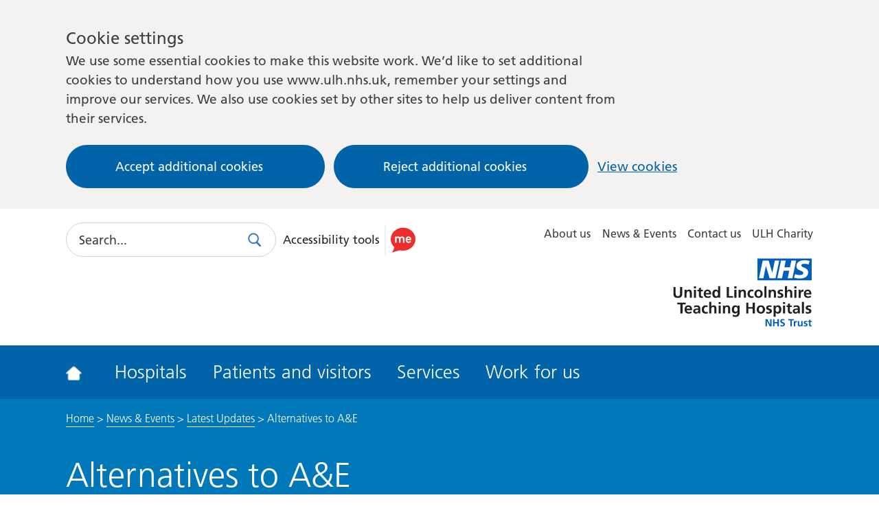

--- FILE ---
content_type: text/html; charset=UTF-8
request_url: https://www.ulh.nhs.uk/news/alternative-ae/
body_size: 15839
content:
<!DOCTYPE html>
<!--[if lt IE 9]><html class="test--no-js ie lt-ie9 " lang="en"><![endif]-->
<!--[if (gte IE 9)|!(IE)]><!-->
<html class="test--no-js " lang="en">
<!--<![endif]-->


<head>
    <meta charset="UTF-8">
    <!--[if IEMobile]>  <meta http-equiv="cleartype" content="on">  <![endif]-->
    <meta http-equiv="X-UA-Compatible" content="IE=edge">
    <meta name="viewport" content="width=device-width, initial-scale=1">

    <title>Alternatives to A&amp;E - United Lincolnshire Hospitals</title>
    <link rel="apple-touch-icon" sizes="57x57" href="https://www.ulh.nhs.uk/wp-content/themes/united-lincolnshire/assets/img/favicons/apple-touch-icon-57x57.png">
<link rel="apple-touch-icon" sizes="60x60" href="https://www.ulh.nhs.uk/wp-content/themes/united-lincolnshire/assets/img/favicons/apple-touch-icon-60x60.png">
<link rel="apple-touch-icon" sizes="72x72" href="https://www.ulh.nhs.uk/wp-content/themes/united-lincolnshire/assets/img/favicons/apple-touch-icon-72x72.png">
<link rel="apple-touch-icon" sizes="76x76" href="https://www.ulh.nhs.uk/wp-content/themes/united-lincolnshire/assets/img/favicons/apple-touch-icon-76x76.png">
<link rel="apple-touch-icon" sizes="114x114" href="https://www.ulh.nhs.uk/wp-content/themes/united-lincolnshire/assets/img/favicons/apple-touch-icon-114x114.png">
<link rel="apple-touch-icon" sizes="120x120" href="https://www.ulh.nhs.uk/wp-content/themes/united-lincolnshire/assets/img/favicons/apple-touch-icon-120x120.png">
<link rel="apple-touch-icon" sizes="144x144" href="https://www.ulh.nhs.uk/wp-content/themes/united-lincolnshire/assets/img/favicons/apple-touch-icon-144x144.png">
<link rel="apple-touch-icon" sizes="152x152" href="https://www.ulh.nhs.uk/wp-content/themes/united-lincolnshire/assets/img/favicons/apple-touch-icon-152x152.png">
<link rel="apple-touch-icon" sizes="180x180" href="https://www.ulh.nhs.uk/wp-content/themes/united-lincolnshire/assets/img/favicons/apple-touch-icon-180x180.png">
<link rel="icon" type="image/png" href="https://www.ulh.nhs.uk/wp-content/themes/united-lincolnshire/assets/img/favicons/favicon-32x32.png" sizes="32x32">
<link rel="icon" type="image/png" href="https://www.ulh.nhs.uk/wp-content/themes/united-lincolnshire/assets/img/favicons/favicon-194x194.png" sizes="194x194">
<link rel="icon" type="image/png" href="https://www.ulh.nhs.uk/wp-content/themes/united-lincolnshire/assets/img/favicons/favicon-96x96.png" sizes="96x96">
<link rel="icon" type="image/png" href="https://www.ulh.nhs.uk/wp-content/themes/united-lincolnshire/assets/img/favicons/android-chrome-192x192.png" sizes="192x192">
<link rel="icon" type="image/png" href="https://www.ulh.nhs.uk/wp-content/themes/united-lincolnshire/assets/img/favicons/favicon-16x16.png" sizes="16x16">
<link rel="manifest" href="https://www.ulh.nhs.uk/wp-content/themes/united-lincolnshire/assets/img/favicons/manifest.json">
<meta name="apple-mobile-web-app-title" content="United Lincolnshire Hospitals NHS Trusts">
<meta name="application-name" content="United Lincolnshire Hospitals NHS Trusts">
<meta name="msapplication-TileColor" content="#da532c">
<meta name="msapplication-TileImage" content="https://www.ulh.nhs.uk/wp-content/themes/united-lincolnshire/assets/img/favicons/mstile-144x144.png">
<meta name="theme-color" content="#0e81c5">
    <!--[if IE 9]><!-->
    <link rel="stylesheet" href="https://www.ulh.nhs.uk/wp-content/themes/united-lincolnshire/assets/css/styles.css?ver=1760962186">
    <!--<![endif]-->

    <!--[if lte IE 8]>
        <link rel="stylesheet" href="https://www.ulh.nhs.uk/wp-content/themes/united-lincolnshire/assets/css/ie.css" media="screen">
    <![endif]-->

    <noscript>
        <link href="https://www.ulh.nhs.uk/wp-content/themes/united-lincolnshire/assets/grunticon/icons.fallback.css" rel="stylesheet">
    </noscript>

    <meta name='robots' content='index, follow, max-image-preview:large, max-snippet:-1, max-video-preview:-1' />
	<style>img:is([sizes="auto" i], [sizes^="auto," i]) { contain-intrinsic-size: 3000px 1500px }</style>
	
	<!-- This site is optimized with the Yoast SEO plugin v26.7 - https://yoast.com/wordpress/plugins/seo/ -->
	<meta name="description" content="There are a range of services available when A&amp;E isn&#039;t the most suitable option. List of options including walk in centres, GPs and pharmacies" />
	<link rel="canonical" href="https://www.ulh.nhs.uk/news/alternative-ae/" />
	<meta property="og:locale" content="en_GB" />
	<meta property="og:type" content="article" />
	<meta property="og:title" content="Alternatives to A&amp;E - United Lincolnshire Hospitals" />
	<meta property="og:description" content="There are a range of services available when A&amp;E isn&#039;t the most suitable option. List of options including walk in centres, GPs and pharmacies" />
	<meta property="og:url" content="https://www.ulh.nhs.uk/news/alternative-ae/" />
	<meta property="og:site_name" content="United Lincolnshire Hospitals" />
	<meta property="article:published_time" content="2017-01-11T11:00:05+00:00" />
	<meta property="article:modified_time" content="2025-08-05T14:31:46+00:00" />
	<meta name="author" content="Mixd" />
	<meta name="twitter:label1" content="Estimated reading time" />
	<meta name="twitter:data1" content="2 minutes" />
	<script type="application/ld+json" class="yoast-schema-graph">{"@context":"https://schema.org","@graph":[{"@type":"Article","@id":"https://www.ulh.nhs.uk/news/alternative-ae/#article","isPartOf":{"@id":"https://www.ulh.nhs.uk/news/alternative-ae/"},"author":"United Lincolnshire Hospitals NHS Trust","headline":"Alternatives to A&#038;E","datePublished":"2017-01-11T11:00:05+00:00","dateModified":"2025-08-05T14:31:46+00:00","mainEntityOfPage":{"@id":"https://www.ulh.nhs.uk/news/alternative-ae/"},"wordCount":385,"articleSection":["Latest Updates","News &amp; Events"],"inLanguage":"en-GB"},{"@type":"WebPage","@id":"https://www.ulh.nhs.uk/news/alternative-ae/","url":"https://www.ulh.nhs.uk/news/alternative-ae/","name":"Alternatives to A&E - United Lincolnshire Hospitals","isPartOf":{"@id":"https://www.ulh.nhs.uk/#website"},"datePublished":"2017-01-11T11:00:05+00:00","dateModified":"2025-08-05T14:31:46+00:00","author":{"@id":"https://www.ulh.nhs.uk/#/schema/person/acd343facf9af4f774be54b9003a26de"},"description":"There are a range of services available when A&E isn't the most suitable option. List of options including walk in centres, GPs and pharmacies","breadcrumb":{"@id":"https://www.ulh.nhs.uk/news/alternative-ae/#breadcrumb"},"inLanguage":"en-GB","potentialAction":[{"@type":"ReadAction","target":["https://www.ulh.nhs.uk/news/alternative-ae/"]}]},{"@type":"BreadcrumbList","@id":"https://www.ulh.nhs.uk/news/alternative-ae/#breadcrumb","itemListElement":[{"@type":"ListItem","position":1,"name":"Home","item":"https://www.ulh.nhs.uk/"},{"@type":"ListItem","position":2,"name":"Alternatives to A&#038;E"}]},{"@type":"WebSite","@id":"https://www.ulh.nhs.uk/#website","url":"https://www.ulh.nhs.uk/","name":"United Lincolnshire Hospitals","description":"United Lincolnshire Hospitals","potentialAction":[{"@type":"SearchAction","target":{"@type":"EntryPoint","urlTemplate":"https://www.ulh.nhs.uk/?s={search_term_string}"},"query-input":{"@type":"PropertyValueSpecification","valueRequired":true,"valueName":"search_term_string"}}],"inLanguage":"en-GB"}]}</script>
	<!-- / Yoast SEO plugin. -->


<link rel='dns-prefetch' href='//cc.cdn.civiccomputing.com' />
<link rel='dns-prefetch' href='//www.google.com' />
<script type="text/javascript">
/* <![CDATA[ */
window._wpemojiSettings = {"baseUrl":"https:\/\/s.w.org\/images\/core\/emoji\/16.0.1\/72x72\/","ext":".png","svgUrl":"https:\/\/s.w.org\/images\/core\/emoji\/16.0.1\/svg\/","svgExt":".svg","source":{"concatemoji":"https:\/\/www.ulh.nhs.uk\/wp-includes\/js\/wp-emoji-release.min.js?ver=6.8.3"}};
/*! This file is auto-generated */
!function(s,n){var o,i,e;function c(e){try{var t={supportTests:e,timestamp:(new Date).valueOf()};sessionStorage.setItem(o,JSON.stringify(t))}catch(e){}}function p(e,t,n){e.clearRect(0,0,e.canvas.width,e.canvas.height),e.fillText(t,0,0);var t=new Uint32Array(e.getImageData(0,0,e.canvas.width,e.canvas.height).data),a=(e.clearRect(0,0,e.canvas.width,e.canvas.height),e.fillText(n,0,0),new Uint32Array(e.getImageData(0,0,e.canvas.width,e.canvas.height).data));return t.every(function(e,t){return e===a[t]})}function u(e,t){e.clearRect(0,0,e.canvas.width,e.canvas.height),e.fillText(t,0,0);for(var n=e.getImageData(16,16,1,1),a=0;a<n.data.length;a++)if(0!==n.data[a])return!1;return!0}function f(e,t,n,a){switch(t){case"flag":return n(e,"\ud83c\udff3\ufe0f\u200d\u26a7\ufe0f","\ud83c\udff3\ufe0f\u200b\u26a7\ufe0f")?!1:!n(e,"\ud83c\udde8\ud83c\uddf6","\ud83c\udde8\u200b\ud83c\uddf6")&&!n(e,"\ud83c\udff4\udb40\udc67\udb40\udc62\udb40\udc65\udb40\udc6e\udb40\udc67\udb40\udc7f","\ud83c\udff4\u200b\udb40\udc67\u200b\udb40\udc62\u200b\udb40\udc65\u200b\udb40\udc6e\u200b\udb40\udc67\u200b\udb40\udc7f");case"emoji":return!a(e,"\ud83e\udedf")}return!1}function g(e,t,n,a){var r="undefined"!=typeof WorkerGlobalScope&&self instanceof WorkerGlobalScope?new OffscreenCanvas(300,150):s.createElement("canvas"),o=r.getContext("2d",{willReadFrequently:!0}),i=(o.textBaseline="top",o.font="600 32px Arial",{});return e.forEach(function(e){i[e]=t(o,e,n,a)}),i}function t(e){var t=s.createElement("script");t.src=e,t.defer=!0,s.head.appendChild(t)}"undefined"!=typeof Promise&&(o="wpEmojiSettingsSupports",i=["flag","emoji"],n.supports={everything:!0,everythingExceptFlag:!0},e=new Promise(function(e){s.addEventListener("DOMContentLoaded",e,{once:!0})}),new Promise(function(t){var n=function(){try{var e=JSON.parse(sessionStorage.getItem(o));if("object"==typeof e&&"number"==typeof e.timestamp&&(new Date).valueOf()<e.timestamp+604800&&"object"==typeof e.supportTests)return e.supportTests}catch(e){}return null}();if(!n){if("undefined"!=typeof Worker&&"undefined"!=typeof OffscreenCanvas&&"undefined"!=typeof URL&&URL.createObjectURL&&"undefined"!=typeof Blob)try{var e="postMessage("+g.toString()+"("+[JSON.stringify(i),f.toString(),p.toString(),u.toString()].join(",")+"));",a=new Blob([e],{type:"text/javascript"}),r=new Worker(URL.createObjectURL(a),{name:"wpTestEmojiSupports"});return void(r.onmessage=function(e){c(n=e.data),r.terminate(),t(n)})}catch(e){}c(n=g(i,f,p,u))}t(n)}).then(function(e){for(var t in e)n.supports[t]=e[t],n.supports.everything=n.supports.everything&&n.supports[t],"flag"!==t&&(n.supports.everythingExceptFlag=n.supports.everythingExceptFlag&&n.supports[t]);n.supports.everythingExceptFlag=n.supports.everythingExceptFlag&&!n.supports.flag,n.DOMReady=!1,n.readyCallback=function(){n.DOMReady=!0}}).then(function(){return e}).then(function(){var e;n.supports.everything||(n.readyCallback(),(e=n.source||{}).concatemoji?t(e.concatemoji):e.wpemoji&&e.twemoji&&(t(e.twemoji),t(e.wpemoji)))}))}((window,document),window._wpemojiSettings);
/* ]]> */
</script>
<style id='wp-emoji-styles-inline-css' type='text/css'>

	img.wp-smiley, img.emoji {
		display: inline !important;
		border: none !important;
		box-shadow: none !important;
		height: 1em !important;
		width: 1em !important;
		margin: 0 0.07em !important;
		vertical-align: -0.1em !important;
		background: none !important;
		padding: 0 !important;
	}
</style>
<link rel='stylesheet' id='wp-block-library-css' href='https://www.ulh.nhs.uk/wp-includes/css/dist/block-library/style.min.css?ver=6.8.3' type='text/css' media='all' />
<style id='classic-theme-styles-inline-css' type='text/css'>
/*! This file is auto-generated */
.wp-block-button__link{color:#fff;background-color:#32373c;border-radius:9999px;box-shadow:none;text-decoration:none;padding:calc(.667em + 2px) calc(1.333em + 2px);font-size:1.125em}.wp-block-file__button{background:#32373c;color:#fff;text-decoration:none}
</style>
<style id='global-styles-inline-css' type='text/css'>
:root{--wp--preset--aspect-ratio--square: 1;--wp--preset--aspect-ratio--4-3: 4/3;--wp--preset--aspect-ratio--3-4: 3/4;--wp--preset--aspect-ratio--3-2: 3/2;--wp--preset--aspect-ratio--2-3: 2/3;--wp--preset--aspect-ratio--16-9: 16/9;--wp--preset--aspect-ratio--9-16: 9/16;--wp--preset--color--black: #000000;--wp--preset--color--cyan-bluish-gray: #abb8c3;--wp--preset--color--white: #ffffff;--wp--preset--color--pale-pink: #f78da7;--wp--preset--color--vivid-red: #cf2e2e;--wp--preset--color--luminous-vivid-orange: #ff6900;--wp--preset--color--luminous-vivid-amber: #fcb900;--wp--preset--color--light-green-cyan: #7bdcb5;--wp--preset--color--vivid-green-cyan: #00d084;--wp--preset--color--pale-cyan-blue: #8ed1fc;--wp--preset--color--vivid-cyan-blue: #0693e3;--wp--preset--color--vivid-purple: #9b51e0;--wp--preset--gradient--vivid-cyan-blue-to-vivid-purple: linear-gradient(135deg,rgba(6,147,227,1) 0%,rgb(155,81,224) 100%);--wp--preset--gradient--light-green-cyan-to-vivid-green-cyan: linear-gradient(135deg,rgb(122,220,180) 0%,rgb(0,208,130) 100%);--wp--preset--gradient--luminous-vivid-amber-to-luminous-vivid-orange: linear-gradient(135deg,rgba(252,185,0,1) 0%,rgba(255,105,0,1) 100%);--wp--preset--gradient--luminous-vivid-orange-to-vivid-red: linear-gradient(135deg,rgba(255,105,0,1) 0%,rgb(207,46,46) 100%);--wp--preset--gradient--very-light-gray-to-cyan-bluish-gray: linear-gradient(135deg,rgb(238,238,238) 0%,rgb(169,184,195) 100%);--wp--preset--gradient--cool-to-warm-spectrum: linear-gradient(135deg,rgb(74,234,220) 0%,rgb(151,120,209) 20%,rgb(207,42,186) 40%,rgb(238,44,130) 60%,rgb(251,105,98) 80%,rgb(254,248,76) 100%);--wp--preset--gradient--blush-light-purple: linear-gradient(135deg,rgb(255,206,236) 0%,rgb(152,150,240) 100%);--wp--preset--gradient--blush-bordeaux: linear-gradient(135deg,rgb(254,205,165) 0%,rgb(254,45,45) 50%,rgb(107,0,62) 100%);--wp--preset--gradient--luminous-dusk: linear-gradient(135deg,rgb(255,203,112) 0%,rgb(199,81,192) 50%,rgb(65,88,208) 100%);--wp--preset--gradient--pale-ocean: linear-gradient(135deg,rgb(255,245,203) 0%,rgb(182,227,212) 50%,rgb(51,167,181) 100%);--wp--preset--gradient--electric-grass: linear-gradient(135deg,rgb(202,248,128) 0%,rgb(113,206,126) 100%);--wp--preset--gradient--midnight: linear-gradient(135deg,rgb(2,3,129) 0%,rgb(40,116,252) 100%);--wp--preset--font-size--small: 13px;--wp--preset--font-size--medium: 20px;--wp--preset--font-size--large: 36px;--wp--preset--font-size--x-large: 42px;--wp--preset--spacing--20: 0.44rem;--wp--preset--spacing--30: 0.67rem;--wp--preset--spacing--40: 1rem;--wp--preset--spacing--50: 1.5rem;--wp--preset--spacing--60: 2.25rem;--wp--preset--spacing--70: 3.38rem;--wp--preset--spacing--80: 5.06rem;--wp--preset--shadow--natural: 6px 6px 9px rgba(0, 0, 0, 0.2);--wp--preset--shadow--deep: 12px 12px 50px rgba(0, 0, 0, 0.4);--wp--preset--shadow--sharp: 6px 6px 0px rgba(0, 0, 0, 0.2);--wp--preset--shadow--outlined: 6px 6px 0px -3px rgba(255, 255, 255, 1), 6px 6px rgba(0, 0, 0, 1);--wp--preset--shadow--crisp: 6px 6px 0px rgba(0, 0, 0, 1);}:where(.is-layout-flex){gap: 0.5em;}:where(.is-layout-grid){gap: 0.5em;}body .is-layout-flex{display: flex;}.is-layout-flex{flex-wrap: wrap;align-items: center;}.is-layout-flex > :is(*, div){margin: 0;}body .is-layout-grid{display: grid;}.is-layout-grid > :is(*, div){margin: 0;}:where(.wp-block-columns.is-layout-flex){gap: 2em;}:where(.wp-block-columns.is-layout-grid){gap: 2em;}:where(.wp-block-post-template.is-layout-flex){gap: 1.25em;}:where(.wp-block-post-template.is-layout-grid){gap: 1.25em;}.has-black-color{color: var(--wp--preset--color--black) !important;}.has-cyan-bluish-gray-color{color: var(--wp--preset--color--cyan-bluish-gray) !important;}.has-white-color{color: var(--wp--preset--color--white) !important;}.has-pale-pink-color{color: var(--wp--preset--color--pale-pink) !important;}.has-vivid-red-color{color: var(--wp--preset--color--vivid-red) !important;}.has-luminous-vivid-orange-color{color: var(--wp--preset--color--luminous-vivid-orange) !important;}.has-luminous-vivid-amber-color{color: var(--wp--preset--color--luminous-vivid-amber) !important;}.has-light-green-cyan-color{color: var(--wp--preset--color--light-green-cyan) !important;}.has-vivid-green-cyan-color{color: var(--wp--preset--color--vivid-green-cyan) !important;}.has-pale-cyan-blue-color{color: var(--wp--preset--color--pale-cyan-blue) !important;}.has-vivid-cyan-blue-color{color: var(--wp--preset--color--vivid-cyan-blue) !important;}.has-vivid-purple-color{color: var(--wp--preset--color--vivid-purple) !important;}.has-black-background-color{background-color: var(--wp--preset--color--black) !important;}.has-cyan-bluish-gray-background-color{background-color: var(--wp--preset--color--cyan-bluish-gray) !important;}.has-white-background-color{background-color: var(--wp--preset--color--white) !important;}.has-pale-pink-background-color{background-color: var(--wp--preset--color--pale-pink) !important;}.has-vivid-red-background-color{background-color: var(--wp--preset--color--vivid-red) !important;}.has-luminous-vivid-orange-background-color{background-color: var(--wp--preset--color--luminous-vivid-orange) !important;}.has-luminous-vivid-amber-background-color{background-color: var(--wp--preset--color--luminous-vivid-amber) !important;}.has-light-green-cyan-background-color{background-color: var(--wp--preset--color--light-green-cyan) !important;}.has-vivid-green-cyan-background-color{background-color: var(--wp--preset--color--vivid-green-cyan) !important;}.has-pale-cyan-blue-background-color{background-color: var(--wp--preset--color--pale-cyan-blue) !important;}.has-vivid-cyan-blue-background-color{background-color: var(--wp--preset--color--vivid-cyan-blue) !important;}.has-vivid-purple-background-color{background-color: var(--wp--preset--color--vivid-purple) !important;}.has-black-border-color{border-color: var(--wp--preset--color--black) !important;}.has-cyan-bluish-gray-border-color{border-color: var(--wp--preset--color--cyan-bluish-gray) !important;}.has-white-border-color{border-color: var(--wp--preset--color--white) !important;}.has-pale-pink-border-color{border-color: var(--wp--preset--color--pale-pink) !important;}.has-vivid-red-border-color{border-color: var(--wp--preset--color--vivid-red) !important;}.has-luminous-vivid-orange-border-color{border-color: var(--wp--preset--color--luminous-vivid-orange) !important;}.has-luminous-vivid-amber-border-color{border-color: var(--wp--preset--color--luminous-vivid-amber) !important;}.has-light-green-cyan-border-color{border-color: var(--wp--preset--color--light-green-cyan) !important;}.has-vivid-green-cyan-border-color{border-color: var(--wp--preset--color--vivid-green-cyan) !important;}.has-pale-cyan-blue-border-color{border-color: var(--wp--preset--color--pale-cyan-blue) !important;}.has-vivid-cyan-blue-border-color{border-color: var(--wp--preset--color--vivid-cyan-blue) !important;}.has-vivid-purple-border-color{border-color: var(--wp--preset--color--vivid-purple) !important;}.has-vivid-cyan-blue-to-vivid-purple-gradient-background{background: var(--wp--preset--gradient--vivid-cyan-blue-to-vivid-purple) !important;}.has-light-green-cyan-to-vivid-green-cyan-gradient-background{background: var(--wp--preset--gradient--light-green-cyan-to-vivid-green-cyan) !important;}.has-luminous-vivid-amber-to-luminous-vivid-orange-gradient-background{background: var(--wp--preset--gradient--luminous-vivid-amber-to-luminous-vivid-orange) !important;}.has-luminous-vivid-orange-to-vivid-red-gradient-background{background: var(--wp--preset--gradient--luminous-vivid-orange-to-vivid-red) !important;}.has-very-light-gray-to-cyan-bluish-gray-gradient-background{background: var(--wp--preset--gradient--very-light-gray-to-cyan-bluish-gray) !important;}.has-cool-to-warm-spectrum-gradient-background{background: var(--wp--preset--gradient--cool-to-warm-spectrum) !important;}.has-blush-light-purple-gradient-background{background: var(--wp--preset--gradient--blush-light-purple) !important;}.has-blush-bordeaux-gradient-background{background: var(--wp--preset--gradient--blush-bordeaux) !important;}.has-luminous-dusk-gradient-background{background: var(--wp--preset--gradient--luminous-dusk) !important;}.has-pale-ocean-gradient-background{background: var(--wp--preset--gradient--pale-ocean) !important;}.has-electric-grass-gradient-background{background: var(--wp--preset--gradient--electric-grass) !important;}.has-midnight-gradient-background{background: var(--wp--preset--gradient--midnight) !important;}.has-small-font-size{font-size: var(--wp--preset--font-size--small) !important;}.has-medium-font-size{font-size: var(--wp--preset--font-size--medium) !important;}.has-large-font-size{font-size: var(--wp--preset--font-size--large) !important;}.has-x-large-font-size{font-size: var(--wp--preset--font-size--x-large) !important;}
:where(.wp-block-post-template.is-layout-flex){gap: 1.25em;}:where(.wp-block-post-template.is-layout-grid){gap: 1.25em;}
:where(.wp-block-columns.is-layout-flex){gap: 2em;}:where(.wp-block-columns.is-layout-grid){gap: 2em;}
:root :where(.wp-block-pullquote){font-size: 1.5em;line-height: 1.6;}
</style>
<link rel='stylesheet' id='searchwp-forms-css' href='https://www.ulh.nhs.uk/wp-content/plugins/searchwp/assets/css/frontend/search-forms.min.css?ver=4.5.6' type='text/css' media='all' />
<script type="text/javascript" src="https://www.ulh.nhs.uk/wp-content/themes/united-lincolnshire/assets/js/min/head.min.js?ver=6.8.3" id="jquery-js"></script>

    <!-- Global site tag (gtag.js) - Google Analytics -->
    <script>
        window.dataLayer = window.dataLayer || [];

        function gtag() {
            dataLayer.push(arguments);
        }

        // Call the default command before gtag.js or Tag Manager runs to
        // adjust how the tags operate when they run.
        gtag('consent', 'default', {
            'ad_storage': 'denied',
            'ad_user_data': 'denied',
            'ad_personalization': 'denied',
            'analytics_storage': 'denied'
        });
    </script>
    <script async src="https://www.googletagmanager.com/gtag/js?id=UA-58368132-1"></script>
    <script>
        window.dataLayer = window.dataLayer || [];

        function gtag() {
            dataLayer.push(arguments);
        }
        gtag('js', new Date());

        gtag('config', 'UA-58368132-1');
    </script>

</head>

<body class="debug">

      <div class="ccc-govuk-wrapper">
    <div id="ccc-cookie-banner-govuk" class="govuk-cookie-banner cookie-banner ccc-cookie-banner fixed-top ccc-govuk-block-group" data-ccc-alternativeLang="true" data-nosnippet role="region" aria-label="Cookies Banner" hidden>
      <div class="govuk-cookie-banner__message govuk-width-container cookie-banner--main">
        <div class="govuk-grid-row">
          <div class="govuk-grid-column-two-thirds">
            <h2 class="govuk-cookie-banner__heading govuk-heading-m">Cookie settings</h2>
            <div class="govuk-cookie-banner__content">
              <div class="govuk-body">
                We use some essential cookies to make this website work. We’d like to set additional cookies to understand how you use www.ulh.nhs.uk, remember your settings and improve our services. We also use cookies set by other sites to help us deliver content from their services.              </div>
            </div>
          </div>
        </div>
        <div class="govuk-button-group">
          <button data-ccc-govuk="ccc-gov-uk-accept-settings" type="button" class="govuk-button cookie-banner-button--accept" data-module="govuk-button" value="accept">
            Accept additional cookies          </button>
          <button data-ccc-govuk="ccc-gov-uk-reject-settings" type="button" class="govuk-button  cookie-banner-button--reject" data-module="govuk-button" value="reject">
            Reject additional cookies          </button>
          <a class="govuk-link" href="https://www.ulh.nhs.uk/cookies/">View cookies</a>
        </div>
      </div>
      <div class="govuk-cookie-banner__message cookie-banner--accept govuk-width-container" role="alert" hidden>
        <div class="govuk-grid-row">
          <div class="govuk-grid-column-two-thirds">
            <div class="govuk-cookie-banner__content">
              <div class="govuk-body">You have accepted additional cookies. You <a href="https://www.ulh.nhs.uk/cookies/">can change your cookie settings</a> at any time.</div>
            </div>
          </div>
        </div>
        <div class="govuk-button-group">
          <button type="button" class="govuk-button cookie-banner-accept--hide" data-module="govuk-button" value="hide-accept">
            Hide this message          </button>
        </div>
      </div>
      <div class="govuk-cookie-banner__message cookie-banner--reject govuk-width-container" role="alert" hidden>
        <div class="govuk-grid-row">
          <div class="govuk-grid-column-two-thirds">
            <div class="govuk-cookie-banner__content">
              <div class="govuk-body">You have rejected additional cookies. You <a href="https://www.ulh.nhs.uk/cookies/">can change your cookie settings</a> at any time.</div>
            </div>
          </div>
        </div>
        <div class="govuk-button-group">
          <button type="button" class="govuk-button cookie-banner-reject--hide " data-module="govuk-button" value="hide-reject">
            Hide this message          </button>
        </div>
      </div>
    </div>
  </div>

    <!-- Skip Link -->
    <a href="#content-anchor" class="skip-link">Skip to main content</a>

    <header class="header">
        <div class="container header__container-upper cf">
            <div class='toggle-container'>
                <button class="toggle | js-toggle-nav | header__toggle" aria-label="Toggle navigation">
                    <span class="toggle__label | is-hidden">Toggle Navigation</span>
                    <span class="toggle__icon | icon icon--navicon"></span>
                </button>
            </div>

            <div class="header__search">
    <form method="GET" action="/search/" class="search--header search--minimised js-search">
        <label class="is-hidden" for="search">Search</label>
        <input type="text" id="search" name="search" class="search__input js-search-field" placeholder="Search..." required>
        <button class="btn search__button js-search-toggle">
            <span class="is-hidden">Search</span>
            <span class=" icon--smallest icon--search"></span>
        </button>
    </form>
    <div class="header__recite">
        <span class="screen-reader-text">Use this link to enable the ReciteMe accessibility toolkit</span>
        <a href="#reciteme" role="button">
            <p>Accessibility tools</p>
            <img src="https://www.ulh.nhs.uk/wp-content/themes/united-lincolnshire/assets/img/recite.svg" alt="Enable ReciteMe accessibility tools">
        </a>
    </div>
</div>
            <nav class="secondary-nav-container" id="secondary-navigation">
    <div class="cf">
        <ul class="nav nav--secondary">
            <li><a href="https://www.ulh.nhs.uk/about/">About us</a></li>
<li><a href="https://www.ulh.nhs.uk/news/">News &amp; Events</a></li>
<li><a href="https://www.ulh.nhs.uk/contact/">Contact us</a></li>
<li><a href="https://www.ulhcharity.org.uk/">ULH Charity</a></li>
        </ul>
    </div>
</nav>
        </div>

        <div class="container header__logos">
            <a href="/" class="icon icon--logo | header__logo">
                <span class="is-hidden">United Lincolnshire Hospitals</span>
            </a>
        </div>

        <div class="header__container-lower cf">
            <nav class="nav-container nav-container--desktop" id="navigation">
    <div class="container cf">
        <ul class="nav nav--primary">
            <li class="nav__item nav__dropdown__trigger">
                <a class="nav__link  nav__link--home" href="/" title="Go to the United Lincolnshire Homepage">
                    <i class="icon  icon--home  icon--smallest"></i>
                </a>
            </li>
            <li class="nav__item nav__dropdown__trigger ">
                <a class="nav__link" href="https://www.ulh.nhs.uk/hospitals/">Hospitals</a>
                <div class="nav__dropdown">
      <a href="https://www.ulh.nhs.uk/hospitals/lincoln-county/" class="nav__dropdown__item">Lincoln County Hospital</a>

    <div class="nav__dropdown__submenu">
              <a href="https://www.ulh.nhs.uk/hospitals/lincoln-county/directions/" class="nav__dropdown__submenu__item"><i class="icon icon--smallest icon--arrowhead dropdown__icon-small"></i>Getting here</a>
              <a href="https://www.ulh.nhs.uk/hospitals/lincoln-county/parking/" class="nav__dropdown__submenu__item"><i class="icon icon--smallest icon--arrowhead dropdown__icon-small"></i>Car parking</a>
              <a href="https://www.ulh.nhs.uk/hospitals/lincoln-county/map/" class="nav__dropdown__submenu__item"><i class="icon icon--smallest icon--arrowhead dropdown__icon-small"></i>Hospital maps</a>
          </div>
      <a href="https://www.ulh.nhs.uk/hospitals/grantham-district/" class="nav__dropdown__item">Grantham and District Hospital</a>

    <div class="nav__dropdown__submenu">
              <a href="https://www.ulh.nhs.uk/hospitals/grantham-district/directions/" class="nav__dropdown__submenu__item"><i class="icon icon--smallest icon--arrowhead dropdown__icon-small"></i>Getting here</a>
              <a href="https://www.ulh.nhs.uk/hospitals/grantham-district/parking/" class="nav__dropdown__submenu__item"><i class="icon icon--smallest icon--arrowhead dropdown__icon-small"></i>Car parking</a>
              <a href="https://www.ulh.nhs.uk/hospitals/grantham-district/map/" class="nav__dropdown__submenu__item"><i class="icon icon--smallest icon--arrowhead dropdown__icon-small"></i>Hospital maps</a>
          </div>
      <a href="https://www.ulh.nhs.uk/hospitals/pilgrim-hospital-boston/" class="nav__dropdown__item">Pilgrim Hospital, Boston</a>

    <div class="nav__dropdown__submenu">
              <a href="https://www.ulh.nhs.uk/hospitals/pilgrim-hospital-boston/directions/" class="nav__dropdown__submenu__item"><i class="icon icon--smallest icon--arrowhead dropdown__icon-small"></i>Getting here</a>
              <a href="https://www.ulh.nhs.uk/hospitals/pilgrim-hospital-boston/parking/" class="nav__dropdown__submenu__item"><i class="icon icon--smallest icon--arrowhead dropdown__icon-small"></i>Car parking</a>
              <a href="https://www.ulh.nhs.uk/hospitals/pilgrim-hospital-boston/map/" class="nav__dropdown__submenu__item"><i class="icon icon--smallest icon--arrowhead dropdown__icon-small"></i>Hospital maps</a>
          </div>
      <a href="https://www.ulh.nhs.uk/hospitals/county-hospital-louth/" class="nav__dropdown__item">County Hospital Louth</a>

    <div class="nav__dropdown__submenu">
              <a href="https://www.ulh.nhs.uk/hospitals/county-hospital-louth/directions/" class="nav__dropdown__submenu__item"><i class="icon icon--smallest icon--arrowhead dropdown__icon-small"></i>Getting here</a>
              <a href="https://www.ulh.nhs.uk/hospitals/county-hospital-louth/parking/" class="nav__dropdown__submenu__item"><i class="icon icon--smallest icon--arrowhead dropdown__icon-small"></i>Car parking</a>
              <a href="https://www.ulh.nhs.uk/hospitals/county-hospital-louth/map/" class="nav__dropdown__submenu__item"><i class="icon icon--smallest icon--arrowhead dropdown__icon-small"></i>Hospital maps</a>
          </div>
    <a href="https://www.ulh.nhs.uk/hospitals/community-services/" class="nav__dropdown__item">Services in the community</a>
</div>
            </li>
            <li class="nav__item nav__dropdown__trigger ">
                <a class="nav__link" href="https://www.ulh.nhs.uk/patients/">Patients and visitors</a>
                
    <div class="nav__dropdown">
          <div class="nav__dropdown__list">
        <a href="https://www.ulh.nhs.uk/patients/patients-from-abroad-overseas/" class="nav__dropdown__list__item"><i class="icon icon--smallest icon--arrowhead"></i>Patients from abroad/overseas</a>
      </div>
            <div class="nav__dropdown__list">
        <a href="https://www.ulh.nhs.uk/patients/information-for-care-partners/" class="nav__dropdown__list__item"><i class="icon icon--smallest icon--arrowhead"></i>Information for care partners</a>
      </div>
            <div class="nav__dropdown__list">
        <a href="https://www.ulh.nhs.uk/patients/patient-information-library/" class="nav__dropdown__list__item"><i class="icon icon--smallest icon--arrowhead"></i>Patient Information Library</a>
      </div>
            <div class="nav__dropdown__list">
        <a href="https://www.ulh.nhs.uk/patients/nhs-app/" class="nav__dropdown__list__item"><i class="icon icon--smallest icon--arrowhead"></i>NHS APP</a>
      </div>
            <div class="nav__dropdown__list">
        <a href="https://www.ulh.nhs.uk/patients/online-access-to-your-appointment-information/" class="nav__dropdown__list__item"><i class="icon icon--smallest icon--arrowhead"></i>Online access to your appointment information</a>
      </div>
            <div class="nav__dropdown__list">
        <a href="https://www.ulh.nhs.uk/patients/all-about-me/" class="nav__dropdown__list__item"><i class="icon icon--smallest icon--arrowhead"></i>All about me</a>
      </div>
            <div class="nav__dropdown__list">
        <a href="https://www.ulh.nhs.uk/patients/information-for-visitors/" class="nav__dropdown__list__item"><i class="icon icon--smallest icon--arrowhead"></i>Information for visitors</a>
      </div>
            <div class="nav__dropdown__list">
        <a href="https://www.ulh.nhs.uk/patients/pals/" class="nav__dropdown__list__item"><i class="icon icon--smallest icon--arrowhead"></i>Patient advice and liaison service (PALS)</a>
      </div>
            <div class="nav__dropdown__list">
        <a href="/services/accident-emergency/" class="nav__dropdown__list__item"><i class="icon icon--smallest icon--arrowhead"></i>In an emergency</a>
      </div>
            <div class="nav__dropdown__list">
        <a href="https://www.ulh.nhs.uk/patients/inpatients/" class="nav__dropdown__list__item"><i class="icon icon--smallest icon--arrowhead"></i>Inpatients</a>
      </div>
            <div class="nav__dropdown__list">
        <a href="https://www.ulh.nhs.uk/patients/outpatients/" class="nav__dropdown__list__item"><i class="icon icon--smallest icon--arrowhead"></i>Outpatient appointments</a>
      </div>
            <div class="nav__dropdown__list">
        <a href="https://www.ulh.nhs.uk/patients/wards/" class="nav__dropdown__list__item"><i class="icon icon--smallest icon--arrowhead"></i>Wards and visiting times</a>
      </div>
            <div class="nav__dropdown__list">
        <a href="https://www.ulh.nhs.uk/patients/patient-experience/" class="nav__dropdown__list__item"><i class="icon icon--smallest icon--arrowhead"></i>Patient experience</a>
      </div>
            <div class="nav__dropdown__list">
        <a href="https://www.ulh.nhs.uk/patients/our-commitment/" class="nav__dropdown__list__item"><i class="icon icon--smallest icon--arrowhead"></i>Our commitment to you</a>
      </div>
          </div>
            </li>
            <li class="nav__item nav__dropdown__trigger ">
                <a class="nav__link" href="https://www.ulh.nhs.uk/services/">Services</a>
                <div class="nav__dropdown">
    <h2 class="nav__dropdown__title">A to Z of services</h2>
    
    <div class="directory directory--small">
        <ul class="list--unset">
                    <li>
                                    <a class="directory__alphabet "
                        href="https://www.ulh.nhs.uk/services//?letter=A">
                        A                    </a>
                            </li>
                    <li>
                                    <a class="directory__alphabet "
                        href="https://www.ulh.nhs.uk/services//?letter=B">
                        B                    </a>
                            </li>
                    <li>
                                    <a class="directory__alphabet "
                        href="https://www.ulh.nhs.uk/services//?letter=C">
                        C                    </a>
                            </li>
                    <li>
                                    <a class="directory__alphabet "
                        href="https://www.ulh.nhs.uk/services//?letter=D">
                        D                    </a>
                            </li>
                    <li>
                                    <a class="directory__alphabet "
                        href="https://www.ulh.nhs.uk/services//?letter=E">
                        E                    </a>
                            </li>
                    <li>
                                    <span class="directory__alphabet directory__alphabet--empty">F</span>
                            </li>
                    <li>
                                    <a class="directory__alphabet "
                        href="https://www.ulh.nhs.uk/services//?letter=G">
                        G                    </a>
                            </li>
                    <li>
                                    <a class="directory__alphabet "
                        href="https://www.ulh.nhs.uk/services//?letter=H">
                        H                    </a>
                            </li>
                    <li>
                                    <span class="directory__alphabet directory__alphabet--empty">I</span>
                            </li>
                    <li>
                                    <span class="directory__alphabet directory__alphabet--empty">J</span>
                            </li>
                    <li>
                                    <span class="directory__alphabet directory__alphabet--empty">K</span>
                            </li>
                    <li>
                                    <a class="directory__alphabet "
                        href="https://www.ulh.nhs.uk/services//?letter=L">
                        L                    </a>
                            </li>
                    <li>
                                    <a class="directory__alphabet "
                        href="https://www.ulh.nhs.uk/services//?letter=M">
                        M                    </a>
                            </li>
                    <li>
                                    <a class="directory__alphabet "
                        href="https://www.ulh.nhs.uk/services//?letter=N">
                        N                    </a>
                            </li>
                    <li>
                                    <a class="directory__alphabet "
                        href="https://www.ulh.nhs.uk/services//?letter=O">
                        O                    </a>
                            </li>
                    <li>
                                    <a class="directory__alphabet "
                        href="https://www.ulh.nhs.uk/services//?letter=P">
                        P                    </a>
                            </li>
                    <li>
                                    <span class="directory__alphabet directory__alphabet--empty">Q</span>
                            </li>
                    <li>
                                    <a class="directory__alphabet "
                        href="https://www.ulh.nhs.uk/services//?letter=R">
                        R                    </a>
                            </li>
                    <li>
                                    <a class="directory__alphabet "
                        href="https://www.ulh.nhs.uk/services//?letter=S">
                        S                    </a>
                            </li>
                    <li>
                                    <a class="directory__alphabet "
                        href="https://www.ulh.nhs.uk/services//?letter=T">
                        T                    </a>
                            </li>
                    <li>
                                    <a class="directory__alphabet "
                        href="https://www.ulh.nhs.uk/services//?letter=U">
                        U                    </a>
                            </li>
                    <li>
                                    <a class="directory__alphabet "
                        href="https://www.ulh.nhs.uk/services//?letter=V">
                        V                    </a>
                            </li>
                    <li>
                                    <a class="directory__alphabet "
                        href="https://www.ulh.nhs.uk/services//?letter=W">
                        W                    </a>
                            </li>
                    <li>
                                    <a class="directory__alphabet "
                        href="https://www.ulh.nhs.uk/services//?letter=X">
                        X                    </a>
                            </li>
                    <li>
                                    <span class="directory__alphabet directory__alphabet--empty">Y</span>
                            </li>
                    <li>
                                    <span class="directory__alphabet directory__alphabet--empty">Z</span>
                            </li>
                </ul>
    </div>
</div>
            </li>
            <li class="nav__item">
                <a class="nav__link" href="https://www.ulh.nhs.uk/jobs/" title="Go to the ULH careers page" target="_blank">Work for us</a>
            </li>

        </ul>

        <ul class="nav nav--secondary-mob">
            <li><a href="https://www.ulh.nhs.uk/about/">About us</a></li>
<li><a href="https://www.ulh.nhs.uk/news/">News &amp; Events</a></li>
<li><a href="https://www.ulh.nhs.uk/contact/">Contact us</a></li>
<li><a href="https://www.ulhcharity.org.uk/">ULH Charity</a></li>
        </ul>
    </div>
</nav>            <nav class="nav-container nav-container--mobile" id="navigation-mobile">
    <div class="container cf">
        <ul class="nav nav--primary">
            <li class="nav__item nav__dropdown__trigger">
                <a class="nav__link  nav__link--home" href="/" title="Go to the United Lincolnshire Homepage">
                    <i class="icon  icon--home  icon--smallest"></i>
                </a>
            </li>
            <li class="nav__item nav__dropdown__trigger ">
                <a class="nav__link" href="https://www.ulh.nhs.uk/hospitals/">Hospitals</a>
                <button class="nav__link-btn">Hospitals</button>
                <div class="nav__dropdown">
      <a href="https://www.ulh.nhs.uk/hospitals/lincoln-county/" class="nav__dropdown__item">Lincoln County Hospital</a>

    <div class="nav__dropdown__submenu">
              <a href="https://www.ulh.nhs.uk/hospitals/lincoln-county/directions/" class="nav__dropdown__submenu__item"><i class="icon icon--smallest icon--arrowhead dropdown__icon-small"></i>Getting here</a>
              <a href="https://www.ulh.nhs.uk/hospitals/lincoln-county/parking/" class="nav__dropdown__submenu__item"><i class="icon icon--smallest icon--arrowhead dropdown__icon-small"></i>Car parking</a>
              <a href="https://www.ulh.nhs.uk/hospitals/lincoln-county/map/" class="nav__dropdown__submenu__item"><i class="icon icon--smallest icon--arrowhead dropdown__icon-small"></i>Hospital maps</a>
          </div>
      <a href="https://www.ulh.nhs.uk/hospitals/grantham-district/" class="nav__dropdown__item">Grantham and District Hospital</a>

    <div class="nav__dropdown__submenu">
              <a href="https://www.ulh.nhs.uk/hospitals/grantham-district/directions/" class="nav__dropdown__submenu__item"><i class="icon icon--smallest icon--arrowhead dropdown__icon-small"></i>Getting here</a>
              <a href="https://www.ulh.nhs.uk/hospitals/grantham-district/parking/" class="nav__dropdown__submenu__item"><i class="icon icon--smallest icon--arrowhead dropdown__icon-small"></i>Car parking</a>
              <a href="https://www.ulh.nhs.uk/hospitals/grantham-district/map/" class="nav__dropdown__submenu__item"><i class="icon icon--smallest icon--arrowhead dropdown__icon-small"></i>Hospital maps</a>
          </div>
      <a href="https://www.ulh.nhs.uk/hospitals/pilgrim-hospital-boston/" class="nav__dropdown__item">Pilgrim Hospital, Boston</a>

    <div class="nav__dropdown__submenu">
              <a href="https://www.ulh.nhs.uk/hospitals/pilgrim-hospital-boston/directions/" class="nav__dropdown__submenu__item"><i class="icon icon--smallest icon--arrowhead dropdown__icon-small"></i>Getting here</a>
              <a href="https://www.ulh.nhs.uk/hospitals/pilgrim-hospital-boston/parking/" class="nav__dropdown__submenu__item"><i class="icon icon--smallest icon--arrowhead dropdown__icon-small"></i>Car parking</a>
              <a href="https://www.ulh.nhs.uk/hospitals/pilgrim-hospital-boston/map/" class="nav__dropdown__submenu__item"><i class="icon icon--smallest icon--arrowhead dropdown__icon-small"></i>Hospital maps</a>
          </div>
      <a href="https://www.ulh.nhs.uk/hospitals/county-hospital-louth/" class="nav__dropdown__item">County Hospital Louth</a>

    <div class="nav__dropdown__submenu">
              <a href="https://www.ulh.nhs.uk/hospitals/county-hospital-louth/directions/" class="nav__dropdown__submenu__item"><i class="icon icon--smallest icon--arrowhead dropdown__icon-small"></i>Getting here</a>
              <a href="https://www.ulh.nhs.uk/hospitals/county-hospital-louth/parking/" class="nav__dropdown__submenu__item"><i class="icon icon--smallest icon--arrowhead dropdown__icon-small"></i>Car parking</a>
              <a href="https://www.ulh.nhs.uk/hospitals/county-hospital-louth/map/" class="nav__dropdown__submenu__item"><i class="icon icon--smallest icon--arrowhead dropdown__icon-small"></i>Hospital maps</a>
          </div>
    <a href="https://www.ulh.nhs.uk/hospitals/community-services/" class="nav__dropdown__item">Services in the community</a>
</div>
            </li>
            <li class="nav__item nav__dropdown__trigger ">
                <a class="nav__link" href="https://www.ulh.nhs.uk/patients/">Patients and visitors</a>
                <button class="nav__link-btn">Patients and visitors</button>
                
    <div class="nav__dropdown">
          <div class="nav__dropdown__list">
        <a href="https://www.ulh.nhs.uk/patients/patients-from-abroad-overseas/" class="nav__dropdown__list__item"><i class="icon icon--smallest icon--arrowhead"></i>Patients from abroad/overseas</a>
      </div>
            <div class="nav__dropdown__list">
        <a href="https://www.ulh.nhs.uk/patients/information-for-care-partners/" class="nav__dropdown__list__item"><i class="icon icon--smallest icon--arrowhead"></i>Information for care partners</a>
      </div>
            <div class="nav__dropdown__list">
        <a href="https://www.ulh.nhs.uk/patients/patient-information-library/" class="nav__dropdown__list__item"><i class="icon icon--smallest icon--arrowhead"></i>Patient Information Library</a>
      </div>
            <div class="nav__dropdown__list">
        <a href="https://www.ulh.nhs.uk/patients/nhs-app/" class="nav__dropdown__list__item"><i class="icon icon--smallest icon--arrowhead"></i>NHS APP</a>
      </div>
            <div class="nav__dropdown__list">
        <a href="https://www.ulh.nhs.uk/patients/online-access-to-your-appointment-information/" class="nav__dropdown__list__item"><i class="icon icon--smallest icon--arrowhead"></i>Online access to your appointment information</a>
      </div>
            <div class="nav__dropdown__list">
        <a href="https://www.ulh.nhs.uk/patients/all-about-me/" class="nav__dropdown__list__item"><i class="icon icon--smallest icon--arrowhead"></i>All about me</a>
      </div>
            <div class="nav__dropdown__list">
        <a href="https://www.ulh.nhs.uk/patients/information-for-visitors/" class="nav__dropdown__list__item"><i class="icon icon--smallest icon--arrowhead"></i>Information for visitors</a>
      </div>
            <div class="nav__dropdown__list">
        <a href="https://www.ulh.nhs.uk/patients/pals/" class="nav__dropdown__list__item"><i class="icon icon--smallest icon--arrowhead"></i>Patient advice and liaison service (PALS)</a>
      </div>
            <div class="nav__dropdown__list">
        <a href="/services/accident-emergency/" class="nav__dropdown__list__item"><i class="icon icon--smallest icon--arrowhead"></i>In an emergency</a>
      </div>
            <div class="nav__dropdown__list">
        <a href="https://www.ulh.nhs.uk/patients/inpatients/" class="nav__dropdown__list__item"><i class="icon icon--smallest icon--arrowhead"></i>Inpatients</a>
      </div>
            <div class="nav__dropdown__list">
        <a href="https://www.ulh.nhs.uk/patients/outpatients/" class="nav__dropdown__list__item"><i class="icon icon--smallest icon--arrowhead"></i>Outpatient appointments</a>
      </div>
            <div class="nav__dropdown__list">
        <a href="https://www.ulh.nhs.uk/patients/wards/" class="nav__dropdown__list__item"><i class="icon icon--smallest icon--arrowhead"></i>Wards and visiting times</a>
      </div>
            <div class="nav__dropdown__list">
        <a href="https://www.ulh.nhs.uk/patients/patient-experience/" class="nav__dropdown__list__item"><i class="icon icon--smallest icon--arrowhead"></i>Patient experience</a>
      </div>
            <div class="nav__dropdown__list">
        <a href="https://www.ulh.nhs.uk/patients/our-commitment/" class="nav__dropdown__list__item"><i class="icon icon--smallest icon--arrowhead"></i>Our commitment to you</a>
      </div>
          </div>
            </li>
            <li class="nav__item nav__dropdown__trigger ">
                <a class="nav__link" href="https://www.ulh.nhs.uk/services/">Services</a>
                <button class="nav__link-btn">Services</button>
                <div class="nav__dropdown">
    <h2 class="nav__dropdown__title">A to Z of services</h2>
    
    <div class="directory directory--small">
        <ul class="list--unset">
                    <li>
                                    <a class="directory__alphabet "
                        href="https://www.ulh.nhs.uk/services//?letter=A">
                        A                    </a>
                            </li>
                    <li>
                                    <a class="directory__alphabet "
                        href="https://www.ulh.nhs.uk/services//?letter=B">
                        B                    </a>
                            </li>
                    <li>
                                    <a class="directory__alphabet "
                        href="https://www.ulh.nhs.uk/services//?letter=C">
                        C                    </a>
                            </li>
                    <li>
                                    <a class="directory__alphabet "
                        href="https://www.ulh.nhs.uk/services//?letter=D">
                        D                    </a>
                            </li>
                    <li>
                                    <a class="directory__alphabet "
                        href="https://www.ulh.nhs.uk/services//?letter=E">
                        E                    </a>
                            </li>
                    <li>
                                    <span class="directory__alphabet directory__alphabet--empty">F</span>
                            </li>
                    <li>
                                    <a class="directory__alphabet "
                        href="https://www.ulh.nhs.uk/services//?letter=G">
                        G                    </a>
                            </li>
                    <li>
                                    <a class="directory__alphabet "
                        href="https://www.ulh.nhs.uk/services//?letter=H">
                        H                    </a>
                            </li>
                    <li>
                                    <span class="directory__alphabet directory__alphabet--empty">I</span>
                            </li>
                    <li>
                                    <span class="directory__alphabet directory__alphabet--empty">J</span>
                            </li>
                    <li>
                                    <span class="directory__alphabet directory__alphabet--empty">K</span>
                            </li>
                    <li>
                                    <a class="directory__alphabet "
                        href="https://www.ulh.nhs.uk/services//?letter=L">
                        L                    </a>
                            </li>
                    <li>
                                    <a class="directory__alphabet "
                        href="https://www.ulh.nhs.uk/services//?letter=M">
                        M                    </a>
                            </li>
                    <li>
                                    <a class="directory__alphabet "
                        href="https://www.ulh.nhs.uk/services//?letter=N">
                        N                    </a>
                            </li>
                    <li>
                                    <a class="directory__alphabet "
                        href="https://www.ulh.nhs.uk/services//?letter=O">
                        O                    </a>
                            </li>
                    <li>
                                    <a class="directory__alphabet "
                        href="https://www.ulh.nhs.uk/services//?letter=P">
                        P                    </a>
                            </li>
                    <li>
                                    <span class="directory__alphabet directory__alphabet--empty">Q</span>
                            </li>
                    <li>
                                    <a class="directory__alphabet "
                        href="https://www.ulh.nhs.uk/services//?letter=R">
                        R                    </a>
                            </li>
                    <li>
                                    <a class="directory__alphabet "
                        href="https://www.ulh.nhs.uk/services//?letter=S">
                        S                    </a>
                            </li>
                    <li>
                                    <a class="directory__alphabet "
                        href="https://www.ulh.nhs.uk/services//?letter=T">
                        T                    </a>
                            </li>
                    <li>
                                    <a class="directory__alphabet "
                        href="https://www.ulh.nhs.uk/services//?letter=U">
                        U                    </a>
                            </li>
                    <li>
                                    <a class="directory__alphabet "
                        href="https://www.ulh.nhs.uk/services//?letter=V">
                        V                    </a>
                            </li>
                    <li>
                                    <a class="directory__alphabet "
                        href="https://www.ulh.nhs.uk/services//?letter=W">
                        W                    </a>
                            </li>
                    <li>
                                    <a class="directory__alphabet "
                        href="https://www.ulh.nhs.uk/services//?letter=X">
                        X                    </a>
                            </li>
                    <li>
                                    <span class="directory__alphabet directory__alphabet--empty">Y</span>
                            </li>
                    <li>
                                    <span class="directory__alphabet directory__alphabet--empty">Z</span>
                            </li>
                </ul>
    </div>
</div>
            </li>
            <li class="nav__item">
                <a class="nav__link" href="https://www.ulh.nhs.uk/jobs/" title="Go to the ULH careers page" target="_blank">Work for us</a>
            </li>

        </ul>

        <ul class="nav nav--secondary-mob">
            <li><a href="https://www.ulh.nhs.uk/about/">About us</a></li>
<li><a href="https://www.ulh.nhs.uk/news/">News &amp; Events</a></li>
<li><a href="https://www.ulh.nhs.uk/contact/">Contact us</a></li>
<li><a href="https://www.ulhcharity.org.uk/">ULH Charity</a></li>
        </ul>
    </div>
</nav>        </div>
    </header>                            <div class="section section--head" id='content-anchor'>
            <div class="container">
                   <div class="breadcrumbs breadcrumbs--pinned"><span typeof="v:Breadcrumb"><a rel="v:url" property="v:title" title="Go to United Lincolnshire Hospitals." href="https://www.ulh.nhs.uk" class="home">Home</a></span> &gt; <span typeof="v:Breadcrumb"><a rel="v:url" property="v:title" title="Go to the News &amp; Events category archives." href="https://www.ulh.nhs.uk/news/" class="taxonomy category">News &amp; Events</a></span> &gt; <span typeof="v:Breadcrumb"><a rel="v:url" property="v:title" title="Go to the Latest Updates category archives." href="https://www.ulh.nhs.uk/news/updates/" class="taxonomy category">Latest Updates</a></span> &gt; <span typeof="v:Breadcrumb"><span property="v:title">Alternatives to A&#038;E</span></span></div>
                <div class="section__container">
                    <h1 class="heading | limit-length">Alternatives to A&#038;E</h1>
                    <div class="intro | limit-length">
                        <p>There are a range of services available when A&#038;E isn&#8217;t the most suitable option.</p>
                        <small class="article__misc">
                            Posted on <time datetime="2017-01-11">January 11, 2017</time>
                                                                                        in
                                                                                                    <a href="https://www.ulh.nhs.uk/news/updates/" class="is-bold">
                                        Latest Updates                                    </a>
                                                                            &nbsp;
                                                                                                                                            <a href="https://www.ulh.nhs.uk/news/" class="is-bold">
                                        News &amp; Events                                    </a>
                                                                                                                                                            </small>
                    </div>
                </div>
            </div>
        </div>
        <main class=" section | container">
            <div class="grid">
                <div class="grid__cell unit-8-12--bp6">
                    <div class="content">
                        <div class="cms-area cf">
                            <p>There are a range of services available when A&amp;E isn&#8217;t the most suitable option. The range of alternative services to A&amp;E includes:</p>
<p><strong>Pharmacy</strong></p>
<p>Your local pharmacist can provide confidential, expert advice and treatment for a range of common illnesses and complaints, without you having to go to your GP or other healthcare setting.</p>
<p><strong>NHS 111</strong></p>
<p>NHS 111 is a service which makes it easier for you to access NHS services. NHS 111 is available 24 hours a day, 365 days of the year and is free when you telephone 111. You can call 111 when you need medical help fast but is not a 999 emergency.</p>
<p><strong>GP Out of Hours service</strong></p>
<p>If you need a doctor out of normal hours, dial NHS 111 to contact the GP Out of Hours service.</p>
<p><strong>Walk in centre</strong></p>
<p>Lincoln Walk-in Centre<strong>, </strong>63 Monks Road<strong>. </strong>Lincoln LN2 5HP</p>
<p>Tel: 01522 528153 opening times 8am- 8pm</p>
<p>&nbsp;</p>
<p><strong>Grantham Enhanced Out of Hours Service</strong></p>
<p>Kingfisher Suite, Grantham and District Hospital, Grantham NH31 8DG</p>
<p>&nbsp;</p>
<p>For booked appointments with the traditional GP Out of Hours Service, dial NHS 111 6.30pm-8am on weekdays or 24hours a day at weekends and Bank Holidays.</p>
<p>For injuries only (cuts, minor burns, sprains and suspected fractures, bites and stings), walk in without an appointment 6.30pm-11.30pm seven days a week.</p>
<p><strong>Minor injury units </strong></p>
<p>Sleaford Medical Group, 47 Boston Road, Sleaford, Lincolnshire, NG34 7HD<br />
Tel: 01529 419100 opening times 8am – 8pm weekdays, 8am – 6pm weekends</p>
<p>&nbsp;</p>
<p>The City Care Centre, Thorpe Road, Peterborough PE3 6DB.<br />
Tel: 01733 293800 opening times 8am-8pm</p>
<p>&nbsp;</p>
<p>Stamford Hospital, Ryhall Road, Stamford, Lincolnshire,PE9 1UA<br />
Tel: 01780 764151 open 9am- 5pm</p>
<p>&nbsp;</p>
<p>Newark minor injury unit and urgent care centre</p>
<p>Newark Hospital, Boundary Road , Newark, Nottinghamshire, NG24 4DE</p>
<p>Tel: 01636 681681 opening times</p>
<p>&nbsp;</p>
<p>John Coupland Hospital, Ropery Road, Gainsborough, Lincolnshire, DN21 2TJ.</p>
<p>Tel: 01427 816 502, open seven days: 8am &#8211; 8pm</p>
<p>&nbsp;</p>
<p>Johnson Community Hospital, Spalding Road, Pinchbeck, PE11 3DT</p>
<p>Tel: 01775 652000 , open seven days: 8am &#8211; 6pm</p>
<p>&nbsp;</p>
<p><strong>Urgent Care Centres</strong></p>
<p>Sleaford Medical Group, 47 Boston Road, Sleaford, Lincolnshire, NG34 7HD<br />
Tel: 01529 419100 opening times 6.30pm – 8pm weekdays, 8am – 6pm weekends</p>
<p>&nbsp;</p>
<p>Skegness Hospital, Dorothy Avenue, Skegness, Lincolnshire PE25 2BS</p>
<p>Tel: 01754 613504</p>
<p>Open: 24 hours, seven days a week (including Christmas Day and Bank Holidays)</p>
<p>&nbsp;</p>
<p>County Hospital, High Holme Road, Louth, Lincolnshire LN11 0EU</p>
<p>Tel: 01507 600100 ext 1223</p>
<p>Open: 24 hours, seven days a week (including Christmas Day and Bank Holidays)</p>
<p>&nbsp;</p>
                        </div>
                    </div>
                </div>
                <div class="grid__cell unit-4-12--bp6">
                    
    <aside class='sidebar cf'>

    
        
        <div class="sidebar__section cf">
            <h2 class="sidebar__heading gamma">Categories</h2>
            <nav>
                                <ul class="list--unset linklist linklist--icon-small linklist--sidebar">
                                    <li class="link__item | ">
                        <a href="/news/announcements">
                            <span class="icon icon--smallest icon--arrowhead link__icon"></span>
                            Announcements                        </a>
                    </li>
                                    <li class="link__item | ">
                        <a href="/news/awards">
                            <span class="icon icon--smallest icon--arrowhead link__icon"></span>
                            Awards                        </a>
                    </li>
                                    <li class="link__item | ">
                        <a href="/news/column">
                            <span class="icon icon--smallest icon--arrowhead link__icon"></span>
                            Column                        </a>
                    </li>
                                    <li class="link__item | ">
                        <a href="/news/fundraising">
                            <span class="icon icon--smallest icon--arrowhead link__icon"></span>
                            Fundraising                        </a>
                    </li>
                                    <li class="link__item | ">
                        <a href="/news/updates">
                            <span class="icon icon--smallest icon--arrowhead link__icon"></span>
                            Latest Updates                        </a>
                    </li>
                                    <li class="link__item | ">
                        <a href="/news/meetings-events">
                            <span class="icon icon--smallest icon--arrowhead link__icon"></span>
                            Meetings and events                        </a>
                    </li>
                                    <li class="link__item | ">
                        <a href="/news/new-staff">
                            <span class="icon icon--smallest icon--arrowhead link__icon"></span>
                            New staff                        </a>
                    </li>
                                </ul>
            </nav>
        </div>

        <div class="sidebar__section cf">
            <h2 class="sidebar__heading gamma">Archive</h2>
            <nav>
                <ul class="list--unset linklist linklist--icon-small linklist--sidebar">
                	<li class="link__item link__item--pseudo"><a href='https://www.ulh.nhs.uk/news/2026/01/'>January 2026</a></li>
	<li class="link__item link__item--pseudo"><a href='https://www.ulh.nhs.uk/news/2025/12/'>December 2025</a></li>
	<li class="link__item link__item--pseudo"><a href='https://www.ulh.nhs.uk/news/2025/11/'>November 2025</a></li>
	<li class="link__item link__item--pseudo"><a href='https://www.ulh.nhs.uk/news/2025/10/'>October 2025</a></li>
	<li class="link__item link__item--pseudo"><a href='https://www.ulh.nhs.uk/news/2025/09/'>September 2025</a></li>
	<li class="link__item link__item--pseudo"><a href='https://www.ulh.nhs.uk/news/2025/07/'>July 2025</a></li>
	<li class="link__item link__item--pseudo"><a href='https://www.ulh.nhs.uk/news/2025/06/'>June 2025</a></li>
	<li class="link__item link__item--pseudo"><a href='https://www.ulh.nhs.uk/news/2025/05/'>May 2025</a></li>
	<li class="link__item link__item--pseudo"><a href='https://www.ulh.nhs.uk/news/2025/04/'>April 2025</a></li>
	<li class="link__item link__item--pseudo"><a href='https://www.ulh.nhs.uk/news/2025/03/'>March 2025</a></li>
	<li class="link__item link__item--pseudo"><a href='https://www.ulh.nhs.uk/news/2025/02/'>February 2025</a></li>
	<li class="link__item link__item--pseudo"><a href='https://www.ulh.nhs.uk/news/2025/01/'>January 2025</a></li>
	<li class="link__item link__item--pseudo"><a href='https://www.ulh.nhs.uk/news/2024/12/'>December 2024</a></li>
	<li class="link__item link__item--pseudo"><a href='https://www.ulh.nhs.uk/news/2024/11/'>November 2024</a></li>
	<li class="link__item link__item--pseudo"><a href='https://www.ulh.nhs.uk/news/2024/10/'>October 2024</a></li>
	<li class="link__item link__item--pseudo"><a href='https://www.ulh.nhs.uk/news/2024/09/'>September 2024</a></li>
	<li class="link__item link__item--pseudo"><a href='https://www.ulh.nhs.uk/news/2024/08/'>August 2024</a></li>
	<li class="link__item link__item--pseudo"><a href='https://www.ulh.nhs.uk/news/2024/07/'>July 2024</a></li>
	<li class="link__item link__item--pseudo"><a href='https://www.ulh.nhs.uk/news/2024/06/'>June 2024</a></li>
	<li class="link__item link__item--pseudo"><a href='https://www.ulh.nhs.uk/news/2024/05/'>May 2024</a></li>
	<li class="link__item link__item--pseudo"><a href='https://www.ulh.nhs.uk/news/2024/04/'>April 2024</a></li>
	<li class="link__item link__item--pseudo"><a href='https://www.ulh.nhs.uk/news/2024/03/'>March 2024</a></li>
	<li class="link__item link__item--pseudo"><a href='https://www.ulh.nhs.uk/news/2024/02/'>February 2024</a></li>
	<li class="link__item link__item--pseudo"><a href='https://www.ulh.nhs.uk/news/2024/01/'>January 2024</a></li>
	<li class="link__item link__item--pseudo"><a href='https://www.ulh.nhs.uk/news/2023/12/'>December 2023</a></li>
	<li class="link__item link__item--pseudo"><a href='https://www.ulh.nhs.uk/news/2023/11/'>November 2023</a></li>
	<li class="link__item link__item--pseudo"><a href='https://www.ulh.nhs.uk/news/2023/10/'>October 2023</a></li>
	<li class="link__item link__item--pseudo"><a href='https://www.ulh.nhs.uk/news/2023/09/'>September 2023</a></li>
	<li class="link__item link__item--pseudo"><a href='https://www.ulh.nhs.uk/news/2023/08/'>August 2023</a></li>
	<li class="link__item link__item--pseudo"><a href='https://www.ulh.nhs.uk/news/2023/07/'>July 2023</a></li>
	<li class="link__item link__item--pseudo"><a href='https://www.ulh.nhs.uk/news/2023/06/'>June 2023</a></li>
	<li class="link__item link__item--pseudo"><a href='https://www.ulh.nhs.uk/news/2023/05/'>May 2023</a></li>
	<li class="link__item link__item--pseudo"><a href='https://www.ulh.nhs.uk/news/2023/04/'>April 2023</a></li>
	<li class="link__item link__item--pseudo"><a href='https://www.ulh.nhs.uk/news/2023/03/'>March 2023</a></li>
	<li class="link__item link__item--pseudo"><a href='https://www.ulh.nhs.uk/news/2023/02/'>February 2023</a></li>
	<li class="link__item link__item--pseudo"><a href='https://www.ulh.nhs.uk/news/2023/01/'>January 2023</a></li>
	<li class="link__item link__item--pseudo"><a href='https://www.ulh.nhs.uk/news/2022/12/'>December 2022</a></li>
	<li class="link__item link__item--pseudo"><a href='https://www.ulh.nhs.uk/news/2022/11/'>November 2022</a></li>
	<li class="link__item link__item--pseudo"><a href='https://www.ulh.nhs.uk/news/2022/10/'>October 2022</a></li>
	<li class="link__item link__item--pseudo"><a href='https://www.ulh.nhs.uk/news/2022/09/'>September 2022</a></li>
	<li class="link__item link__item--pseudo"><a href='https://www.ulh.nhs.uk/news/2022/08/'>August 2022</a></li>
	<li class="link__item link__item--pseudo"><a href='https://www.ulh.nhs.uk/news/2022/07/'>July 2022</a></li>
	<li class="link__item link__item--pseudo"><a href='https://www.ulh.nhs.uk/news/2022/06/'>June 2022</a></li>
	<li class="link__item link__item--pseudo"><a href='https://www.ulh.nhs.uk/news/2022/05/'>May 2022</a></li>
	<li class="link__item link__item--pseudo"><a href='https://www.ulh.nhs.uk/news/2022/04/'>April 2022</a></li>
	<li class="link__item link__item--pseudo"><a href='https://www.ulh.nhs.uk/news/2022/03/'>March 2022</a></li>
	<li class="link__item link__item--pseudo"><a href='https://www.ulh.nhs.uk/news/2022/02/'>February 2022</a></li>
	<li class="link__item link__item--pseudo"><a href='https://www.ulh.nhs.uk/news/2022/01/'>January 2022</a></li>
	<li class="link__item link__item--pseudo"><a href='https://www.ulh.nhs.uk/news/2021/12/'>December 2021</a></li>
	<li class="link__item link__item--pseudo"><a href='https://www.ulh.nhs.uk/news/2021/11/'>November 2021</a></li>
	<li class="link__item link__item--pseudo"><a href='https://www.ulh.nhs.uk/news/2021/10/'>October 2021</a></li>
	<li class="link__item link__item--pseudo"><a href='https://www.ulh.nhs.uk/news/2021/09/'>September 2021</a></li>
	<li class="link__item link__item--pseudo"><a href='https://www.ulh.nhs.uk/news/2021/08/'>August 2021</a></li>
	<li class="link__item link__item--pseudo"><a href='https://www.ulh.nhs.uk/news/2021/07/'>July 2021</a></li>
	<li class="link__item link__item--pseudo"><a href='https://www.ulh.nhs.uk/news/2021/06/'>June 2021</a></li>
	<li class="link__item link__item--pseudo"><a href='https://www.ulh.nhs.uk/news/2021/05/'>May 2021</a></li>
	<li class="link__item link__item--pseudo"><a href='https://www.ulh.nhs.uk/news/2021/04/'>April 2021</a></li>
	<li class="link__item link__item--pseudo"><a href='https://www.ulh.nhs.uk/news/2021/03/'>March 2021</a></li>
	<li class="link__item link__item--pseudo"><a href='https://www.ulh.nhs.uk/news/2021/02/'>February 2021</a></li>
	<li class="link__item link__item--pseudo"><a href='https://www.ulh.nhs.uk/news/2021/01/'>January 2021</a></li>
	<li class="link__item link__item--pseudo"><a href='https://www.ulh.nhs.uk/news/2020/12/'>December 2020</a></li>
	<li class="link__item link__item--pseudo"><a href='https://www.ulh.nhs.uk/news/2020/11/'>November 2020</a></li>
	<li class="link__item link__item--pseudo"><a href='https://www.ulh.nhs.uk/news/2020/10/'>October 2020</a></li>
	<li class="link__item link__item--pseudo"><a href='https://www.ulh.nhs.uk/news/2020/09/'>September 2020</a></li>
	<li class="link__item link__item--pseudo"><a href='https://www.ulh.nhs.uk/news/2020/08/'>August 2020</a></li>
	<li class="link__item link__item--pseudo"><a href='https://www.ulh.nhs.uk/news/2020/07/'>July 2020</a></li>
	<li class="link__item link__item--pseudo"><a href='https://www.ulh.nhs.uk/news/2020/06/'>June 2020</a></li>
	<li class="link__item link__item--pseudo"><a href='https://www.ulh.nhs.uk/news/2020/05/'>May 2020</a></li>
	<li class="link__item link__item--pseudo"><a href='https://www.ulh.nhs.uk/news/2020/04/'>April 2020</a></li>
	<li class="link__item link__item--pseudo"><a href='https://www.ulh.nhs.uk/news/2020/03/'>March 2020</a></li>
	<li class="link__item link__item--pseudo"><a href='https://www.ulh.nhs.uk/news/2020/02/'>February 2020</a></li>
	<li class="link__item link__item--pseudo"><a href='https://www.ulh.nhs.uk/news/2020/01/'>January 2020</a></li>
	<li class="link__item link__item--pseudo"><a href='https://www.ulh.nhs.uk/news/2019/12/'>December 2019</a></li>
	<li class="link__item link__item--pseudo"><a href='https://www.ulh.nhs.uk/news/2019/11/'>November 2019</a></li>
	<li class="link__item link__item--pseudo"><a href='https://www.ulh.nhs.uk/news/2019/10/'>October 2019</a></li>
	<li class="link__item link__item--pseudo"><a href='https://www.ulh.nhs.uk/news/2019/09/'>September 2019</a></li>
	<li class="link__item link__item--pseudo"><a href='https://www.ulh.nhs.uk/news/2019/08/'>August 2019</a></li>
	<li class="link__item link__item--pseudo"><a href='https://www.ulh.nhs.uk/news/2019/07/'>July 2019</a></li>
	<li class="link__item link__item--pseudo"><a href='https://www.ulh.nhs.uk/news/2019/06/'>June 2019</a></li>
	<li class="link__item link__item--pseudo"><a href='https://www.ulh.nhs.uk/news/2019/05/'>May 2019</a></li>
	<li class="link__item link__item--pseudo"><a href='https://www.ulh.nhs.uk/news/2019/04/'>April 2019</a></li>
	<li class="link__item link__item--pseudo"><a href='https://www.ulh.nhs.uk/news/2019/03/'>March 2019</a></li>
	<li class="link__item link__item--pseudo"><a href='https://www.ulh.nhs.uk/news/2019/02/'>February 2019</a></li>
	<li class="link__item link__item--pseudo"><a href='https://www.ulh.nhs.uk/news/2019/01/'>January 2019</a></li>
	<li class="link__item link__item--pseudo"><a href='https://www.ulh.nhs.uk/news/2018/12/'>December 2018</a></li>
	<li class="link__item link__item--pseudo"><a href='https://www.ulh.nhs.uk/news/2018/11/'>November 2018</a></li>
	<li class="link__item link__item--pseudo"><a href='https://www.ulh.nhs.uk/news/2018/10/'>October 2018</a></li>
	<li class="link__item link__item--pseudo"><a href='https://www.ulh.nhs.uk/news/2018/09/'>September 2018</a></li>
	<li class="link__item link__item--pseudo"><a href='https://www.ulh.nhs.uk/news/2018/08/'>August 2018</a></li>
	<li class="link__item link__item--pseudo"><a href='https://www.ulh.nhs.uk/news/2018/07/'>July 2018</a></li>
	<li class="link__item link__item--pseudo"><a href='https://www.ulh.nhs.uk/news/2018/06/'>June 2018</a></li>
	<li class="link__item link__item--pseudo"><a href='https://www.ulh.nhs.uk/news/2018/05/'>May 2018</a></li>
	<li class="link__item link__item--pseudo"><a href='https://www.ulh.nhs.uk/news/2018/04/'>April 2018</a></li>
	<li class="link__item link__item--pseudo"><a href='https://www.ulh.nhs.uk/news/2018/03/'>March 2018</a></li>
	<li class="link__item link__item--pseudo"><a href='https://www.ulh.nhs.uk/news/2018/02/'>February 2018</a></li>
	<li class="link__item link__item--pseudo"><a href='https://www.ulh.nhs.uk/news/2018/01/'>January 2018</a></li>
	<li class="link__item link__item--pseudo"><a href='https://www.ulh.nhs.uk/news/2017/12/'>December 2017</a></li>
	<li class="link__item link__item--pseudo"><a href='https://www.ulh.nhs.uk/news/2017/11/'>November 2017</a></li>
	<li class="link__item link__item--pseudo"><a href='https://www.ulh.nhs.uk/news/2017/10/'>October 2017</a></li>
	<li class="link__item link__item--pseudo"><a href='https://www.ulh.nhs.uk/news/2017/09/'>September 2017</a></li>
	<li class="link__item link__item--pseudo"><a href='https://www.ulh.nhs.uk/news/2017/08/'>August 2017</a></li>
	<li class="link__item link__item--pseudo"><a href='https://www.ulh.nhs.uk/news/2017/07/'>July 2017</a></li>
	<li class="link__item link__item--pseudo"><a href='https://www.ulh.nhs.uk/news/2017/06/'>June 2017</a></li>
	<li class="link__item link__item--pseudo"><a href='https://www.ulh.nhs.uk/news/2017/05/'>May 2017</a></li>
	<li class="link__item link__item--pseudo"><a href='https://www.ulh.nhs.uk/news/2017/04/'>April 2017</a></li>
	<li class="link__item link__item--pseudo"><a href='https://www.ulh.nhs.uk/news/2017/03/'>March 2017</a></li>
	<li class="link__item link__item--pseudo"><a href='https://www.ulh.nhs.uk/news/2017/02/'>February 2017</a></li>
	<li class="link__item link__item--pseudo"><a href='https://www.ulh.nhs.uk/news/2017/01/'>January 2017</a></li>
	<li class="link__item link__item--pseudo"><a href='https://www.ulh.nhs.uk/news/2016/12/'>December 2016</a></li>
	<li class="link__item link__item--pseudo"><a href='https://www.ulh.nhs.uk/news/2016/11/'>November 2016</a></li>
	<li class="link__item link__item--pseudo"><a href='https://www.ulh.nhs.uk/news/2016/10/'>October 2016</a></li>
	<li class="link__item link__item--pseudo"><a href='https://www.ulh.nhs.uk/news/2016/09/'>September 2016</a></li>
	<li class="link__item link__item--pseudo"><a href='https://www.ulh.nhs.uk/news/2016/08/'>August 2016</a></li>
	<li class="link__item link__item--pseudo"><a href='https://www.ulh.nhs.uk/news/2016/07/'>July 2016</a></li>
	<li class="link__item link__item--pseudo"><a href='https://www.ulh.nhs.uk/news/2016/06/'>June 2016</a></li>
	<li class="link__item link__item--pseudo"><a href='https://www.ulh.nhs.uk/news/2016/05/'>May 2016</a></li>
	<li class="link__item link__item--pseudo"><a href='https://www.ulh.nhs.uk/news/2016/04/'>April 2016</a></li>
	<li class="link__item link__item--pseudo"><a href='https://www.ulh.nhs.uk/news/2016/03/'>March 2016</a></li>
	<li class="link__item link__item--pseudo"><a href='https://www.ulh.nhs.uk/news/2016/02/'>February 2016</a></li>
	<li class="link__item link__item--pseudo"><a href='https://www.ulh.nhs.uk/news/2016/01/'>January 2016</a></li>
	<li class="link__item link__item--pseudo"><a href='https://www.ulh.nhs.uk/news/2015/12/'>December 2015</a></li>
	<li class="link__item link__item--pseudo"><a href='https://www.ulh.nhs.uk/news/2015/11/'>November 2015</a></li>
                </ul>
            </nav>
        </div>
    
    
    </aside>
                </div>
            </div>
        </main>

        <div class="container u-border-bottom"></div>
    

    <footer class="footer cf">
        <div class="container">
            <div class="footer__container u-border-bottom">

                <div class="grid">
                    <div class="grid__cell unit-8-12--bp6">
                        <div class="grid">

                                                                                            
                                <div class="footer__block grid__cell unit-6-12--bp2">
                                    <h2 class="footer__heading delta">Lincoln County Hospital</h2>
                                    <ul class="list--unset">
                                                                                    <li class="panel__text">Greetwell Road</li>
                                                                                    <li class="panel__text">Lincoln</li>
                                                                                    <li class="panel__text">Lincolnshire</li>
                                                                                    <li class="panel__text">LN2 5QY</li>
                                                                                    <li class="panel__text"></li>
                                                                            </ul>

                                    <a href="tel:(01522)512512" class="delta">
                                        <span class="is-hidden">Phone number for Lincoln County Hospital</span>
                                        (01522) 512512                                    </a>
                                </div>
                                                                                            
                                <div class="footer__block grid__cell unit-6-12--bp2">
                                    <h2 class="footer__heading delta">Grantham and District Hospital</h2>
                                    <ul class="list--unset">
                                                                                    <li class="panel__text">101 Manthorpe Road</li>
                                                                                    <li class="panel__text">Grantham</li>
                                                                                    <li class="panel__text">Lincolnshire</li>
                                                                                    <li class="panel__text">NG31 8DG</li>
                                                                            </ul>

                                    <a href="tel:(01476)565232" class="delta">
                                        <span class="is-hidden">Phone number for Grantham and District Hospital</span>
                                        (01476) 565232                                    </a>
                                </div>
                                                                                            
                                <div class="footer__block grid__cell unit-6-12--bp2">
                                    <h2 class="footer__heading delta">Pilgrim Hospital, Boston</h2>
                                    <ul class="list--unset">
                                                                                    <li class="panel__text">Sibsey Road</li>
                                                                                    <li class="panel__text">Boston</li>
                                                                                    <li class="panel__text">Lincolnshire</li>
                                                                                    <li class="panel__text">PE21 9QS</li>
                                                                            </ul>

                                    <a href="tel:(01205)364801" class="delta">
                                        <span class="is-hidden">Phone number for Pilgrim Hospital, Boston</span>
                                        (01205) 364801                                    </a>
                                </div>
                                                                                            
                                <div class="footer__block grid__cell unit-6-12--bp2">
                                    <h2 class="footer__heading delta">County Hospital Louth</h2>
                                    <ul class="list--unset">
                                                                                    <li class="panel__text">High Holme Rd</li>
                                                                                    <li class="panel__text">Louth</li>
                                                                                    <li class="panel__text">Lincolnshire</li>
                                                                                    <li class="panel__text">LN11 0EU</li>
                                                                            </ul>

                                    <a href="tel:(01507)600100" class="delta">
                                        <span class="is-hidden">Phone number for County Hospital Louth</span>
                                        (01507) 600100                                    </a>
                                </div>
                                                                                </div> <!-- End inner grid -->
                    </div> <!-- End left hand side -->

                    <div class="grid__cell unit-4-12--bp6">
                        <script type="text/javascript" src="//www.cqc.org.uk/sites/all/modules/custom/cqc_widget/widget.js?data-id=RWD&data-host=www.cqc.org.uk&type=provider"></script>
                        <!-- <i class="icon icon--ADL"></i> -->
                    </div> <!-- End right hand side -->
                </div> <!-- End outer grid -->

            </div> <!-- End footer container -->

            <div class="footer__nav cf">
                <div class='footer-upper__container'>
                    <ul class="nav nav--tertiary">
                        <li><a href="https://www.ulh.nhs.uk/freedom-of-information/">Freedom of Information</a></li>
<li><a href="/contact">Contact</a></li>
<li><a href="https://www.ulh.nhs.uk/cookies/">Cookies</a></li>
<li><a href="https://www.ulh.nhs.uk/fair-processing-notice/">Fair processing notice</a></li>
<li><a href="https://www.ulh.nhs.uk/support/accessibility-statement/">Accessibility</a></li>
<li><a href="https://www.ulh.nhs.uk/support/">Accessibility and Support</a></li>
<li><a href="https://www.ulh.nhs.uk/faq/">FAQs</a></li>
                    </ul>
                    <div class="footer__nav__social">
                        <a href="https://facebook.com/unitedlincolnshirehospitalsnhstrust/"><i class="icon icon--small icon--facebook"></i><span class="is-hidden">Facebook></span></a>
                        <a href="https://twitter.com/ULHT_news"><i class="icon icon--small icon--twitter"></i><span class="is-hidden">Twitter></span></a>
                        <a href="https://www.patientopinion.org.uk/"><i class="icon icon--small icon--po_logo-2"></i><span class="is-hidden">Patient Opinion></span></a>
                        <a href="https://www.accessable.co.uk/"><img class="accessable" src="https://www.ulh.nhs.uk/wp-content/themes/united-lincolnshire/assets/img/access-able-logo.jpg?v=1" alt="AccessAble Logo"><span class="is-hidden">AccessAble</span></a>
                    </div>
                </div>
                <div class="footer__print">Copyright © 2026 United Lincolnshire Hospitals NHS Trust | Lovingly crafted by <a href="http://www.mixd.co.uk/">Mixd</a></div>
            </div>
        </div>
    </footer>

<script type="speculationrules">
{"prefetch":[{"source":"document","where":{"and":[{"href_matches":"\/*"},{"not":{"href_matches":["\/wp-*.php","\/wp-admin\/*","\/wp-content\/uploads\/*","\/wp-content\/*","\/wp-content\/plugins\/*","\/wp-content\/themes\/united-lincolnshire\/*","\/*\\?(.+)"]}},{"not":{"selector_matches":"a[rel~=\"nofollow\"]"}},{"not":{"selector_matches":".no-prefetch, .no-prefetch a"}}]},"eagerness":"conservative"}]}
</script>
    <script>
        var serviceUrl = "//api.reciteme.com/asset/js?key=";
        var serviceKey = "05914cd46e4a5f89706df08ea598e1ab02a2a15e";
        var options = {"Tracker":{"Ga":{"enabled":true}},"Docreader":{"endpoint":"https:\/\/docreader.reciteme.com\/doc\/url?q="},"autoEnable":0};
        var autoLoad = false;
        var enableFragment = "#reciteEnable";
        var reciteIsLoaded = [], frag = !1;
        window.location.hash === enableFragment && (frag = !0);

        function loadReciteScript(c, b) {
            var a = document.createElement("script");
            a.type = "text/javascript";
            a.readyState ? a.onreadystatechange = function() {
                if ("loaded" == a.readyState || "complete" == a.readyState) a.onreadystatechange = null, void 0 != b && b()
            } : void 0 != b && (a.onload = function() {
                b()
            });
            a.src = c;
            document.getElementsByTagName("head")[0].appendChild(a)
        }

        function _rc(c) {
            c += "=";
            for (var b = document.cookie.split(";"), a = 0; a < b.length; a++) {
                for (var d = b[a];
                    " " == d.charAt(0);) d = d.substring(1, d.length);
                if (0 == d.indexOf(c)) return d.substring(c.length, d.length)
            }
            return null
        }

        function loadReciteService(c) {
            for (var b = serviceUrl + serviceKey, a = 0; a < reciteIsLoaded.length; a++)
                if (reciteIsLoaded[a] == b) return;
            reciteIsLoaded.push(b);
            loadReciteScript(serviceUrl + serviceKey, function() {
                "function" === typeof _reciteLoaded && _reciteLoaded();
                "function" == typeof c && c();
                Recite.load(options);
                Recite.Event.subscribe("Recite:load", function() {
                    Recite.enable()
                })
            })
        }

        function loadReciteMe() {
            "true" == _rc("Recite.Persist") && loadReciteService();
            (autoLoad && "false" != _rc("Recite.Persist") || frag) && loadReciteService();

            var reciteMeButtons = document.querySelectorAll("[href$='#reciteme']");
            for (var i = 0; i < reciteMeButtons.length; i++) {
                var reciteMeButton = reciteMeButtons[i];
                if (reciteMeButton) {
                    reciteMeButton.addEventListener("click", function () {
                        // Sync the toolbar with the translate button:
                        // we may need to store the page lang when recite is loaded
                        // so that we can restore it when we close ...
                        var storedLang = localStorage.getItem("user_lang");
                        if(storedLang != undefined ){
                            localStorage.setItem('launch_language' , storedLang);
                        }
                        loadReciteService();
                    });
                }
            }
        }

        if(document.addEventListener) {
            document.addEventListener("DOMContentLoaded", function(event) {
                loadReciteMe();
            });
        } else {
            loadReciteMe();
        }

        
        function _reciteLoaded() {
            
            function _syncLanguage() {
                var lang = Recite.Preferences.get('language');
                var storedLang = localStorage.getItem("user_lang");
                if (lang != storedLang) {
                    localStorage.setItem("user_lang", lang);
                }               
            }

            function _resetLang() {
                //we should set the stored lang back to what it was when recite loaded..
                var launchLang = localStorage.getItem('launch_language');
                if( launchLang != undefined ){
                    localStorage.setItem("user_lang" , launchLang);
                }
                else{
                    localStorage.removeItem("user_lang");
                }
            }

            // Recite.Event.subscribe('Preferences:load', _syncLanguage);
            // Recite.Event.subscribe('Preferences:set', _syncLanguage);
            // Recite.Event.subscribe('Preferences:reset', _syncLanguage);
            // Recite.Event.subscribe('Controls:loaded', function () {
            //     Recite.Sizzle('[data-language="default"]')[0].addEventListener("click", function () {
            //         localStorage.removeItem("user_lang");
            //     });
            // });
            Recite.Event.subscribe('Recite:disable', _resetLang);

                    }

        

        // Translation Buttons:
        // Add translation to data-translate attributed element click events:
        var translateButtons = document.querySelectorAll("[data-translate]");
        for (var i = 0; i < translateButtons.length; i++) {
            translateButtons[i].addEventListener('click', function (e) {
                //update the non prefernces lang val here...
                var langCode = this.getAttribute("data-translate");
                if( langCode && langCode != undefined ){
                    // Do we want clicks on the in page lang selector
                    // that take place with recite open
                    // to be recalled 
                    // when recite closes?
                    // localStorage.setItem('launch_language' , langCode );
                    _handleTranslation( langCode );
                }
                
                e.preventDefault();
                e.stopPropagation();

                return false;
            }, false);
        }

        // Check for and handle stored language:
        if (_rc("Recite.Persist") === "false" || _rc("Recite.Persist") === null || _rc("Recite.Persist") == "null") {
            var storedLang = localStorage.getItem("user_lang");
            if (storedLang != "undefined") {
                _handleTranslation(storedLang);
            }
        }

        // Handle a translation:
        var reciteLoading = false;
        function _handleTranslation(lang) {
            if (lang === null || lang == "null" || lang == _getDocLang())
                return;

            if (typeof (Recite) != "undefined") {
                reciteLoading = false;
                localStorage.setItem("user_lang", lang);
                Recite.Language.Translate.translate(document.getElementsByTagName("body")[0], lang);
                if(Recite.isEnabled() ){
                    Recite.Preferences.set('language', lang);
                }
            } else {
                //check that we haven’t already requested this -
                if (!reciteLoading) {
                    loadAndTranslate(lang);
                }
            }
        }

        // Load ReciteMe core and schedule an initial translation:
        function loadAndTranslate(lang) {
            reciteLoading = true;
            loadReciteScript(serviceUrl + serviceKey, function () {
                _handleTranslation(lang); //this is in the script load callback so no ‘looping’
            });
        }

        // Assess the default language of the page:
        function _getDocLang() {
            var html = document.getElementsByTagName("html");
            if (html[0].hasAttribute("lang")) {
                return html[0].getAttribute("lang");
            }
            var body = document.getElementsByTagName("body");
            if (body[0].hasAttribute("lang")) {
                return body[0].getAttribute("lang");
            }
            return null;
        }
    </script>
<script type="text/javascript" src="//cc.cdn.civiccomputing.com/9/cookieControl-9.x.min.js?ver=6.8.3" id="ccc-cookie-control-js"></script>
<script type="text/javascript" src="https://www.ulh.nhs.uk/wp-content/plugins/civic-cookie-control-8/public/assets/asset_dist/cookie_control_public.js?ver=6.8.3" id="ccc-cookie-control_govuk_script-js"></script>
<script type="text/javascript" src="https://www.ulh.nhs.uk/wp-content/plugins/table-of-contents-plus/front.min.js?ver=2411.1" id="toc-front-js"></script>
<script type="text/javascript" src="https://www.ulh.nhs.uk/wp-content/plugins/page-links-to/dist/new-tab.js?ver=3.3.7" id="page-links-to-js"></script>
<script type="text/javascript" id="gforms_recaptcha_recaptcha-js-extra">
/* <![CDATA[ */
var gforms_recaptcha_recaptcha_strings = {"nonce":"26a077bddc","disconnect":"Disconnecting","change_connection_type":"Resetting","spinner":"https:\/\/www.ulh.nhs.uk\/wp-content\/plugins\/gravityforms\/images\/spinner.svg","connection_type":"classic","disable_badge":"1","change_connection_type_title":"Change Connection Type","change_connection_type_message":"Changing the connection type will delete your current settings.  Do you want to proceed?","disconnect_title":"Disconnect","disconnect_message":"Disconnecting from reCAPTCHA will delete your current settings.  Do you want to proceed?","site_key":"6LdayZceAAAAAPINHvrKlyCSyit8IJddMs2kEcjI"};
/* ]]> */
</script>
<script type="text/javascript" src="https://www.google.com/recaptcha/api.js?render=6LdayZceAAAAAPINHvrKlyCSyit8IJddMs2kEcjI&amp;ver=2.1.0" id="gforms_recaptcha_recaptcha-js" defer="defer" data-wp-strategy="defer"></script>
<script type="text/javascript" src="https://www.ulh.nhs.uk/wp-content/plugins/gravityformsrecaptcha/js/frontend.min.js?ver=2.1.0" id="gforms_recaptcha_frontend-js" defer="defer" data-wp-strategy="defer"></script>
<script type="text/javascript" src="https://www.ulh.nhs.uk/wp-content/themes/united-lincolnshire/assets/js/min/main.min.js?ver=6.8.3" id="main-js"></script>
            <script type="text/javascript">
                var config = {
                    apiKey: '67f6f903f29dc72aa4ff963890ffbe3cd282ea97',
                    product: 'CUSTOM',
                    logConsent: false,
                    notifyOnce: false,
                    initialState: 'CLOSED',
                    position: 'RIGHT',
                    theme: 'DARK',
                    layout: 'SLIDEOUT',
                    toggleType: 'slider',
                    acceptBehaviour: 'all',
                    closeOnGlobalChange: true,
                    iabCMP: false,
                                        closeStyle: 'icon',
                    consentCookieExpiry: 90,
                    subDomains: false,
                    mode: 'gdpr',
                    rejectButton: false,
                    settingsStyle: 'button',
                    encodeCookie: false,
                    setInnerHTML: true,
                    wrapInnerHTML: false,
                    accessibility: {
                        accessKey: 'C',
                        highlightFocus: false,
                        outline: true,
                        overlay: true,
                        disableSiteScrolling: false,
                    },
                                        text: {
                        title: 'Cookie settings',
                        intro: 'We use some essential cookies to make this website work. We’d like to set additional cookies to understand how you use www.ulh.nhs.uk, remember your settings and improve our services. We also use cookies set by other sites to help us deliver content from their services.',
                        necessaryTitle: 'Necessary Cookies',
                        necessaryDescription: 'Necessary cookies enable core functionality. The website cannot function properly without these cookies, and can only be disabled by changing your browser preferences.',
                        thirdPartyTitle: 'Warning: Some cookies require your attention',
                        thirdPartyDescription: 'Consent for the following cookies could not be automatically revoked. Please follow the link(s) below to opt out manually.',
                        on: 'On',
                        off: 'Off',
                        accept: 'Accept',
                        settings: 'Cookie Preferences',
                        acceptRecommended: 'Save changes',
                        acceptSettings: 'Accept additional cookies',
                        notifyTitle: 'Your choice regarding cookies on this site',
                        notifyDescription: 'We use cookies to optimise site functionality and give you the best possible experience.',
                        closeLabel: 'Hide this message',
                        cornerButton: 'Set cookie preferences.',
                        landmark: 'Cookie preferences.',
                        showVendors: 'Show vendors within this category',
                        thirdPartyCookies: 'This vendor may set third party cookies.',
                        readMore: 'Read more',
                        accessibilityAlert: 'This site uses cookies to store information. Press accesskey C to learn more about your options.',
                        rejectSettings: 'Reject additional cookies',
                        reject: 'Reject',
                                            },
                    
                        branding: {
                            fontColor: '#fff',
                            fontFamily: 'Arial,sans-serif',
                            fontSizeTitle: '1.2em',
                            fontSizeHeaders: '1em',
                            fontSize: '0.8em',
                            backgroundColor: '#313147',
                            toggleText: '#fff',
                            toggleColor: '#2f2f5f',
                            toggleBackground: '#111125',
                            alertText: '#fff',
                            alertBackground: '#111125',
                            acceptText: '#ffffff',
                            acceptBackground: '#111125',
                            rejectText: '#ffffff',
                            rejectBackground: '#111125',
                            closeText: '#111125',
                            closeBackground: '#FFF',
                            notifyFontColor: '#FFF',
                            notifyBackgroundColor: '#313147',
                                                            buttonIcon: null,
                                                        buttonIconWidth: '64px',
                            buttonIconHeight: '64px',
                            removeIcon: false,
                            removeAbout: false                        },
                                        
                                                                    
                                                                                    
                                            necessaryCookies: ['wordpress_*','wordpress_logged_in_*','CookieControl','wp_consent_*','CookieControl','rc::c','rc::b','rc::a','wpe-auth','wp_lang','wp_data_user_*'],
                    
                                            optionalCookies: [
                                                             {
                                        name: 'analytics',
                                        label: 'Cookies that measure website use',
                                        description: 'We use Google Analytics cookies to measure how you use www.ulh.nhs.uk. These cookies collect information about: how you got to these sites the pages you visit and how long you spend on each page what you click on while you\&#039;re visiting these sites.',
                                                                                cookies: ['_ga', '_ga_*', '_gid', '_gat_gtag_UA_*'],
                                        onAccept: function() {
                                            gtag('consent', 'update', {'analytics_storage': 'granted'});                                        },
                                        onRevoke: function() {
                                            gtag('consent', 'update', {'analytics_storage': 'denied'});                                        },
                                                                                recommendedState: 'off',
                                        lawfulBasis: 'consent',

                                        
                                    },
                                                                                             {
                                        name: 'communication-marketing',
                                        label: 'Cookies that help with our communications and marketing',
                                        description: 'These cookies may be set by third party websites and do things like measure how you view YouTube videos that are on www.ulh.nhs.uk',
                                                                                cookies: ['VISITOR_INFO1_LIVE', 'YSC', 'PREF'],
                                        onAccept: function() {
                                            gtag('consent', 'update', {'ad_storage': 'granted'});
gtag('consent', 'update', {'ad_user_data': 'granted'});
gtag('consent', 'update', {'ad_personalization': 'granted'});                                        },
                                        onRevoke: function() {
                                            gtag('consent', 'update', {'ad_storage': 'denied'});
gtag('consent', 'update', {'ad_user_data': 'denied'});
gtag('consent', 'update', {'ad_personalization': 'denied'});                                        },
                                                                                recommendedState: 'off',
                                        lawfulBasis: 'consent',

                                        
                                    },
                                                                                    ],
                                                                statement: {
                            description: '',
                            name: 'View cookies',
                            url: 'https://www.ulh.nhs.uk/cookies/',
                            updated: '07/02/2024'
                        },
                                        sameSiteCookie: true,
                    sameSiteValue: 'Strict',
                    notifyDismissButton: true
                };
                CookieControl.load(config);
            </script>


<!--
  __  __ _         _
 |  \/  (_)_  ____| |
 | |\/| | \ \/ / _` |
 | |  | | |>  < (_| |
 |_|  |_|_/_/\_\__,_|

 With <3 from Mixd - http://mixd.co.uk
-->
</body>

</html>

--- FILE ---
content_type: text/html; charset=utf-8
request_url: https://www.google.com/recaptcha/api2/anchor?ar=1&k=6LdayZceAAAAAPINHvrKlyCSyit8IJddMs2kEcjI&co=aHR0cHM6Ly93d3cudWxoLm5ocy51azo0NDM.&hl=en&v=PoyoqOPhxBO7pBk68S4YbpHZ&size=invisible&anchor-ms=20000&execute-ms=30000&cb=8n1smcqpeld9
body_size: 48974
content:
<!DOCTYPE HTML><html dir="ltr" lang="en"><head><meta http-equiv="Content-Type" content="text/html; charset=UTF-8">
<meta http-equiv="X-UA-Compatible" content="IE=edge">
<title>reCAPTCHA</title>
<style type="text/css">
/* cyrillic-ext */
@font-face {
  font-family: 'Roboto';
  font-style: normal;
  font-weight: 400;
  font-stretch: 100%;
  src: url(//fonts.gstatic.com/s/roboto/v48/KFO7CnqEu92Fr1ME7kSn66aGLdTylUAMa3GUBHMdazTgWw.woff2) format('woff2');
  unicode-range: U+0460-052F, U+1C80-1C8A, U+20B4, U+2DE0-2DFF, U+A640-A69F, U+FE2E-FE2F;
}
/* cyrillic */
@font-face {
  font-family: 'Roboto';
  font-style: normal;
  font-weight: 400;
  font-stretch: 100%;
  src: url(//fonts.gstatic.com/s/roboto/v48/KFO7CnqEu92Fr1ME7kSn66aGLdTylUAMa3iUBHMdazTgWw.woff2) format('woff2');
  unicode-range: U+0301, U+0400-045F, U+0490-0491, U+04B0-04B1, U+2116;
}
/* greek-ext */
@font-face {
  font-family: 'Roboto';
  font-style: normal;
  font-weight: 400;
  font-stretch: 100%;
  src: url(//fonts.gstatic.com/s/roboto/v48/KFO7CnqEu92Fr1ME7kSn66aGLdTylUAMa3CUBHMdazTgWw.woff2) format('woff2');
  unicode-range: U+1F00-1FFF;
}
/* greek */
@font-face {
  font-family: 'Roboto';
  font-style: normal;
  font-weight: 400;
  font-stretch: 100%;
  src: url(//fonts.gstatic.com/s/roboto/v48/KFO7CnqEu92Fr1ME7kSn66aGLdTylUAMa3-UBHMdazTgWw.woff2) format('woff2');
  unicode-range: U+0370-0377, U+037A-037F, U+0384-038A, U+038C, U+038E-03A1, U+03A3-03FF;
}
/* math */
@font-face {
  font-family: 'Roboto';
  font-style: normal;
  font-weight: 400;
  font-stretch: 100%;
  src: url(//fonts.gstatic.com/s/roboto/v48/KFO7CnqEu92Fr1ME7kSn66aGLdTylUAMawCUBHMdazTgWw.woff2) format('woff2');
  unicode-range: U+0302-0303, U+0305, U+0307-0308, U+0310, U+0312, U+0315, U+031A, U+0326-0327, U+032C, U+032F-0330, U+0332-0333, U+0338, U+033A, U+0346, U+034D, U+0391-03A1, U+03A3-03A9, U+03B1-03C9, U+03D1, U+03D5-03D6, U+03F0-03F1, U+03F4-03F5, U+2016-2017, U+2034-2038, U+203C, U+2040, U+2043, U+2047, U+2050, U+2057, U+205F, U+2070-2071, U+2074-208E, U+2090-209C, U+20D0-20DC, U+20E1, U+20E5-20EF, U+2100-2112, U+2114-2115, U+2117-2121, U+2123-214F, U+2190, U+2192, U+2194-21AE, U+21B0-21E5, U+21F1-21F2, U+21F4-2211, U+2213-2214, U+2216-22FF, U+2308-230B, U+2310, U+2319, U+231C-2321, U+2336-237A, U+237C, U+2395, U+239B-23B7, U+23D0, U+23DC-23E1, U+2474-2475, U+25AF, U+25B3, U+25B7, U+25BD, U+25C1, U+25CA, U+25CC, U+25FB, U+266D-266F, U+27C0-27FF, U+2900-2AFF, U+2B0E-2B11, U+2B30-2B4C, U+2BFE, U+3030, U+FF5B, U+FF5D, U+1D400-1D7FF, U+1EE00-1EEFF;
}
/* symbols */
@font-face {
  font-family: 'Roboto';
  font-style: normal;
  font-weight: 400;
  font-stretch: 100%;
  src: url(//fonts.gstatic.com/s/roboto/v48/KFO7CnqEu92Fr1ME7kSn66aGLdTylUAMaxKUBHMdazTgWw.woff2) format('woff2');
  unicode-range: U+0001-000C, U+000E-001F, U+007F-009F, U+20DD-20E0, U+20E2-20E4, U+2150-218F, U+2190, U+2192, U+2194-2199, U+21AF, U+21E6-21F0, U+21F3, U+2218-2219, U+2299, U+22C4-22C6, U+2300-243F, U+2440-244A, U+2460-24FF, U+25A0-27BF, U+2800-28FF, U+2921-2922, U+2981, U+29BF, U+29EB, U+2B00-2BFF, U+4DC0-4DFF, U+FFF9-FFFB, U+10140-1018E, U+10190-1019C, U+101A0, U+101D0-101FD, U+102E0-102FB, U+10E60-10E7E, U+1D2C0-1D2D3, U+1D2E0-1D37F, U+1F000-1F0FF, U+1F100-1F1AD, U+1F1E6-1F1FF, U+1F30D-1F30F, U+1F315, U+1F31C, U+1F31E, U+1F320-1F32C, U+1F336, U+1F378, U+1F37D, U+1F382, U+1F393-1F39F, U+1F3A7-1F3A8, U+1F3AC-1F3AF, U+1F3C2, U+1F3C4-1F3C6, U+1F3CA-1F3CE, U+1F3D4-1F3E0, U+1F3ED, U+1F3F1-1F3F3, U+1F3F5-1F3F7, U+1F408, U+1F415, U+1F41F, U+1F426, U+1F43F, U+1F441-1F442, U+1F444, U+1F446-1F449, U+1F44C-1F44E, U+1F453, U+1F46A, U+1F47D, U+1F4A3, U+1F4B0, U+1F4B3, U+1F4B9, U+1F4BB, U+1F4BF, U+1F4C8-1F4CB, U+1F4D6, U+1F4DA, U+1F4DF, U+1F4E3-1F4E6, U+1F4EA-1F4ED, U+1F4F7, U+1F4F9-1F4FB, U+1F4FD-1F4FE, U+1F503, U+1F507-1F50B, U+1F50D, U+1F512-1F513, U+1F53E-1F54A, U+1F54F-1F5FA, U+1F610, U+1F650-1F67F, U+1F687, U+1F68D, U+1F691, U+1F694, U+1F698, U+1F6AD, U+1F6B2, U+1F6B9-1F6BA, U+1F6BC, U+1F6C6-1F6CF, U+1F6D3-1F6D7, U+1F6E0-1F6EA, U+1F6F0-1F6F3, U+1F6F7-1F6FC, U+1F700-1F7FF, U+1F800-1F80B, U+1F810-1F847, U+1F850-1F859, U+1F860-1F887, U+1F890-1F8AD, U+1F8B0-1F8BB, U+1F8C0-1F8C1, U+1F900-1F90B, U+1F93B, U+1F946, U+1F984, U+1F996, U+1F9E9, U+1FA00-1FA6F, U+1FA70-1FA7C, U+1FA80-1FA89, U+1FA8F-1FAC6, U+1FACE-1FADC, U+1FADF-1FAE9, U+1FAF0-1FAF8, U+1FB00-1FBFF;
}
/* vietnamese */
@font-face {
  font-family: 'Roboto';
  font-style: normal;
  font-weight: 400;
  font-stretch: 100%;
  src: url(//fonts.gstatic.com/s/roboto/v48/KFO7CnqEu92Fr1ME7kSn66aGLdTylUAMa3OUBHMdazTgWw.woff2) format('woff2');
  unicode-range: U+0102-0103, U+0110-0111, U+0128-0129, U+0168-0169, U+01A0-01A1, U+01AF-01B0, U+0300-0301, U+0303-0304, U+0308-0309, U+0323, U+0329, U+1EA0-1EF9, U+20AB;
}
/* latin-ext */
@font-face {
  font-family: 'Roboto';
  font-style: normal;
  font-weight: 400;
  font-stretch: 100%;
  src: url(//fonts.gstatic.com/s/roboto/v48/KFO7CnqEu92Fr1ME7kSn66aGLdTylUAMa3KUBHMdazTgWw.woff2) format('woff2');
  unicode-range: U+0100-02BA, U+02BD-02C5, U+02C7-02CC, U+02CE-02D7, U+02DD-02FF, U+0304, U+0308, U+0329, U+1D00-1DBF, U+1E00-1E9F, U+1EF2-1EFF, U+2020, U+20A0-20AB, U+20AD-20C0, U+2113, U+2C60-2C7F, U+A720-A7FF;
}
/* latin */
@font-face {
  font-family: 'Roboto';
  font-style: normal;
  font-weight: 400;
  font-stretch: 100%;
  src: url(//fonts.gstatic.com/s/roboto/v48/KFO7CnqEu92Fr1ME7kSn66aGLdTylUAMa3yUBHMdazQ.woff2) format('woff2');
  unicode-range: U+0000-00FF, U+0131, U+0152-0153, U+02BB-02BC, U+02C6, U+02DA, U+02DC, U+0304, U+0308, U+0329, U+2000-206F, U+20AC, U+2122, U+2191, U+2193, U+2212, U+2215, U+FEFF, U+FFFD;
}
/* cyrillic-ext */
@font-face {
  font-family: 'Roboto';
  font-style: normal;
  font-weight: 500;
  font-stretch: 100%;
  src: url(//fonts.gstatic.com/s/roboto/v48/KFO7CnqEu92Fr1ME7kSn66aGLdTylUAMa3GUBHMdazTgWw.woff2) format('woff2');
  unicode-range: U+0460-052F, U+1C80-1C8A, U+20B4, U+2DE0-2DFF, U+A640-A69F, U+FE2E-FE2F;
}
/* cyrillic */
@font-face {
  font-family: 'Roboto';
  font-style: normal;
  font-weight: 500;
  font-stretch: 100%;
  src: url(//fonts.gstatic.com/s/roboto/v48/KFO7CnqEu92Fr1ME7kSn66aGLdTylUAMa3iUBHMdazTgWw.woff2) format('woff2');
  unicode-range: U+0301, U+0400-045F, U+0490-0491, U+04B0-04B1, U+2116;
}
/* greek-ext */
@font-face {
  font-family: 'Roboto';
  font-style: normal;
  font-weight: 500;
  font-stretch: 100%;
  src: url(//fonts.gstatic.com/s/roboto/v48/KFO7CnqEu92Fr1ME7kSn66aGLdTylUAMa3CUBHMdazTgWw.woff2) format('woff2');
  unicode-range: U+1F00-1FFF;
}
/* greek */
@font-face {
  font-family: 'Roboto';
  font-style: normal;
  font-weight: 500;
  font-stretch: 100%;
  src: url(//fonts.gstatic.com/s/roboto/v48/KFO7CnqEu92Fr1ME7kSn66aGLdTylUAMa3-UBHMdazTgWw.woff2) format('woff2');
  unicode-range: U+0370-0377, U+037A-037F, U+0384-038A, U+038C, U+038E-03A1, U+03A3-03FF;
}
/* math */
@font-face {
  font-family: 'Roboto';
  font-style: normal;
  font-weight: 500;
  font-stretch: 100%;
  src: url(//fonts.gstatic.com/s/roboto/v48/KFO7CnqEu92Fr1ME7kSn66aGLdTylUAMawCUBHMdazTgWw.woff2) format('woff2');
  unicode-range: U+0302-0303, U+0305, U+0307-0308, U+0310, U+0312, U+0315, U+031A, U+0326-0327, U+032C, U+032F-0330, U+0332-0333, U+0338, U+033A, U+0346, U+034D, U+0391-03A1, U+03A3-03A9, U+03B1-03C9, U+03D1, U+03D5-03D6, U+03F0-03F1, U+03F4-03F5, U+2016-2017, U+2034-2038, U+203C, U+2040, U+2043, U+2047, U+2050, U+2057, U+205F, U+2070-2071, U+2074-208E, U+2090-209C, U+20D0-20DC, U+20E1, U+20E5-20EF, U+2100-2112, U+2114-2115, U+2117-2121, U+2123-214F, U+2190, U+2192, U+2194-21AE, U+21B0-21E5, U+21F1-21F2, U+21F4-2211, U+2213-2214, U+2216-22FF, U+2308-230B, U+2310, U+2319, U+231C-2321, U+2336-237A, U+237C, U+2395, U+239B-23B7, U+23D0, U+23DC-23E1, U+2474-2475, U+25AF, U+25B3, U+25B7, U+25BD, U+25C1, U+25CA, U+25CC, U+25FB, U+266D-266F, U+27C0-27FF, U+2900-2AFF, U+2B0E-2B11, U+2B30-2B4C, U+2BFE, U+3030, U+FF5B, U+FF5D, U+1D400-1D7FF, U+1EE00-1EEFF;
}
/* symbols */
@font-face {
  font-family: 'Roboto';
  font-style: normal;
  font-weight: 500;
  font-stretch: 100%;
  src: url(//fonts.gstatic.com/s/roboto/v48/KFO7CnqEu92Fr1ME7kSn66aGLdTylUAMaxKUBHMdazTgWw.woff2) format('woff2');
  unicode-range: U+0001-000C, U+000E-001F, U+007F-009F, U+20DD-20E0, U+20E2-20E4, U+2150-218F, U+2190, U+2192, U+2194-2199, U+21AF, U+21E6-21F0, U+21F3, U+2218-2219, U+2299, U+22C4-22C6, U+2300-243F, U+2440-244A, U+2460-24FF, U+25A0-27BF, U+2800-28FF, U+2921-2922, U+2981, U+29BF, U+29EB, U+2B00-2BFF, U+4DC0-4DFF, U+FFF9-FFFB, U+10140-1018E, U+10190-1019C, U+101A0, U+101D0-101FD, U+102E0-102FB, U+10E60-10E7E, U+1D2C0-1D2D3, U+1D2E0-1D37F, U+1F000-1F0FF, U+1F100-1F1AD, U+1F1E6-1F1FF, U+1F30D-1F30F, U+1F315, U+1F31C, U+1F31E, U+1F320-1F32C, U+1F336, U+1F378, U+1F37D, U+1F382, U+1F393-1F39F, U+1F3A7-1F3A8, U+1F3AC-1F3AF, U+1F3C2, U+1F3C4-1F3C6, U+1F3CA-1F3CE, U+1F3D4-1F3E0, U+1F3ED, U+1F3F1-1F3F3, U+1F3F5-1F3F7, U+1F408, U+1F415, U+1F41F, U+1F426, U+1F43F, U+1F441-1F442, U+1F444, U+1F446-1F449, U+1F44C-1F44E, U+1F453, U+1F46A, U+1F47D, U+1F4A3, U+1F4B0, U+1F4B3, U+1F4B9, U+1F4BB, U+1F4BF, U+1F4C8-1F4CB, U+1F4D6, U+1F4DA, U+1F4DF, U+1F4E3-1F4E6, U+1F4EA-1F4ED, U+1F4F7, U+1F4F9-1F4FB, U+1F4FD-1F4FE, U+1F503, U+1F507-1F50B, U+1F50D, U+1F512-1F513, U+1F53E-1F54A, U+1F54F-1F5FA, U+1F610, U+1F650-1F67F, U+1F687, U+1F68D, U+1F691, U+1F694, U+1F698, U+1F6AD, U+1F6B2, U+1F6B9-1F6BA, U+1F6BC, U+1F6C6-1F6CF, U+1F6D3-1F6D7, U+1F6E0-1F6EA, U+1F6F0-1F6F3, U+1F6F7-1F6FC, U+1F700-1F7FF, U+1F800-1F80B, U+1F810-1F847, U+1F850-1F859, U+1F860-1F887, U+1F890-1F8AD, U+1F8B0-1F8BB, U+1F8C0-1F8C1, U+1F900-1F90B, U+1F93B, U+1F946, U+1F984, U+1F996, U+1F9E9, U+1FA00-1FA6F, U+1FA70-1FA7C, U+1FA80-1FA89, U+1FA8F-1FAC6, U+1FACE-1FADC, U+1FADF-1FAE9, U+1FAF0-1FAF8, U+1FB00-1FBFF;
}
/* vietnamese */
@font-face {
  font-family: 'Roboto';
  font-style: normal;
  font-weight: 500;
  font-stretch: 100%;
  src: url(//fonts.gstatic.com/s/roboto/v48/KFO7CnqEu92Fr1ME7kSn66aGLdTylUAMa3OUBHMdazTgWw.woff2) format('woff2');
  unicode-range: U+0102-0103, U+0110-0111, U+0128-0129, U+0168-0169, U+01A0-01A1, U+01AF-01B0, U+0300-0301, U+0303-0304, U+0308-0309, U+0323, U+0329, U+1EA0-1EF9, U+20AB;
}
/* latin-ext */
@font-face {
  font-family: 'Roboto';
  font-style: normal;
  font-weight: 500;
  font-stretch: 100%;
  src: url(//fonts.gstatic.com/s/roboto/v48/KFO7CnqEu92Fr1ME7kSn66aGLdTylUAMa3KUBHMdazTgWw.woff2) format('woff2');
  unicode-range: U+0100-02BA, U+02BD-02C5, U+02C7-02CC, U+02CE-02D7, U+02DD-02FF, U+0304, U+0308, U+0329, U+1D00-1DBF, U+1E00-1E9F, U+1EF2-1EFF, U+2020, U+20A0-20AB, U+20AD-20C0, U+2113, U+2C60-2C7F, U+A720-A7FF;
}
/* latin */
@font-face {
  font-family: 'Roboto';
  font-style: normal;
  font-weight: 500;
  font-stretch: 100%;
  src: url(//fonts.gstatic.com/s/roboto/v48/KFO7CnqEu92Fr1ME7kSn66aGLdTylUAMa3yUBHMdazQ.woff2) format('woff2');
  unicode-range: U+0000-00FF, U+0131, U+0152-0153, U+02BB-02BC, U+02C6, U+02DA, U+02DC, U+0304, U+0308, U+0329, U+2000-206F, U+20AC, U+2122, U+2191, U+2193, U+2212, U+2215, U+FEFF, U+FFFD;
}
/* cyrillic-ext */
@font-face {
  font-family: 'Roboto';
  font-style: normal;
  font-weight: 900;
  font-stretch: 100%;
  src: url(//fonts.gstatic.com/s/roboto/v48/KFO7CnqEu92Fr1ME7kSn66aGLdTylUAMa3GUBHMdazTgWw.woff2) format('woff2');
  unicode-range: U+0460-052F, U+1C80-1C8A, U+20B4, U+2DE0-2DFF, U+A640-A69F, U+FE2E-FE2F;
}
/* cyrillic */
@font-face {
  font-family: 'Roboto';
  font-style: normal;
  font-weight: 900;
  font-stretch: 100%;
  src: url(//fonts.gstatic.com/s/roboto/v48/KFO7CnqEu92Fr1ME7kSn66aGLdTylUAMa3iUBHMdazTgWw.woff2) format('woff2');
  unicode-range: U+0301, U+0400-045F, U+0490-0491, U+04B0-04B1, U+2116;
}
/* greek-ext */
@font-face {
  font-family: 'Roboto';
  font-style: normal;
  font-weight: 900;
  font-stretch: 100%;
  src: url(//fonts.gstatic.com/s/roboto/v48/KFO7CnqEu92Fr1ME7kSn66aGLdTylUAMa3CUBHMdazTgWw.woff2) format('woff2');
  unicode-range: U+1F00-1FFF;
}
/* greek */
@font-face {
  font-family: 'Roboto';
  font-style: normal;
  font-weight: 900;
  font-stretch: 100%;
  src: url(//fonts.gstatic.com/s/roboto/v48/KFO7CnqEu92Fr1ME7kSn66aGLdTylUAMa3-UBHMdazTgWw.woff2) format('woff2');
  unicode-range: U+0370-0377, U+037A-037F, U+0384-038A, U+038C, U+038E-03A1, U+03A3-03FF;
}
/* math */
@font-face {
  font-family: 'Roboto';
  font-style: normal;
  font-weight: 900;
  font-stretch: 100%;
  src: url(//fonts.gstatic.com/s/roboto/v48/KFO7CnqEu92Fr1ME7kSn66aGLdTylUAMawCUBHMdazTgWw.woff2) format('woff2');
  unicode-range: U+0302-0303, U+0305, U+0307-0308, U+0310, U+0312, U+0315, U+031A, U+0326-0327, U+032C, U+032F-0330, U+0332-0333, U+0338, U+033A, U+0346, U+034D, U+0391-03A1, U+03A3-03A9, U+03B1-03C9, U+03D1, U+03D5-03D6, U+03F0-03F1, U+03F4-03F5, U+2016-2017, U+2034-2038, U+203C, U+2040, U+2043, U+2047, U+2050, U+2057, U+205F, U+2070-2071, U+2074-208E, U+2090-209C, U+20D0-20DC, U+20E1, U+20E5-20EF, U+2100-2112, U+2114-2115, U+2117-2121, U+2123-214F, U+2190, U+2192, U+2194-21AE, U+21B0-21E5, U+21F1-21F2, U+21F4-2211, U+2213-2214, U+2216-22FF, U+2308-230B, U+2310, U+2319, U+231C-2321, U+2336-237A, U+237C, U+2395, U+239B-23B7, U+23D0, U+23DC-23E1, U+2474-2475, U+25AF, U+25B3, U+25B7, U+25BD, U+25C1, U+25CA, U+25CC, U+25FB, U+266D-266F, U+27C0-27FF, U+2900-2AFF, U+2B0E-2B11, U+2B30-2B4C, U+2BFE, U+3030, U+FF5B, U+FF5D, U+1D400-1D7FF, U+1EE00-1EEFF;
}
/* symbols */
@font-face {
  font-family: 'Roboto';
  font-style: normal;
  font-weight: 900;
  font-stretch: 100%;
  src: url(//fonts.gstatic.com/s/roboto/v48/KFO7CnqEu92Fr1ME7kSn66aGLdTylUAMaxKUBHMdazTgWw.woff2) format('woff2');
  unicode-range: U+0001-000C, U+000E-001F, U+007F-009F, U+20DD-20E0, U+20E2-20E4, U+2150-218F, U+2190, U+2192, U+2194-2199, U+21AF, U+21E6-21F0, U+21F3, U+2218-2219, U+2299, U+22C4-22C6, U+2300-243F, U+2440-244A, U+2460-24FF, U+25A0-27BF, U+2800-28FF, U+2921-2922, U+2981, U+29BF, U+29EB, U+2B00-2BFF, U+4DC0-4DFF, U+FFF9-FFFB, U+10140-1018E, U+10190-1019C, U+101A0, U+101D0-101FD, U+102E0-102FB, U+10E60-10E7E, U+1D2C0-1D2D3, U+1D2E0-1D37F, U+1F000-1F0FF, U+1F100-1F1AD, U+1F1E6-1F1FF, U+1F30D-1F30F, U+1F315, U+1F31C, U+1F31E, U+1F320-1F32C, U+1F336, U+1F378, U+1F37D, U+1F382, U+1F393-1F39F, U+1F3A7-1F3A8, U+1F3AC-1F3AF, U+1F3C2, U+1F3C4-1F3C6, U+1F3CA-1F3CE, U+1F3D4-1F3E0, U+1F3ED, U+1F3F1-1F3F3, U+1F3F5-1F3F7, U+1F408, U+1F415, U+1F41F, U+1F426, U+1F43F, U+1F441-1F442, U+1F444, U+1F446-1F449, U+1F44C-1F44E, U+1F453, U+1F46A, U+1F47D, U+1F4A3, U+1F4B0, U+1F4B3, U+1F4B9, U+1F4BB, U+1F4BF, U+1F4C8-1F4CB, U+1F4D6, U+1F4DA, U+1F4DF, U+1F4E3-1F4E6, U+1F4EA-1F4ED, U+1F4F7, U+1F4F9-1F4FB, U+1F4FD-1F4FE, U+1F503, U+1F507-1F50B, U+1F50D, U+1F512-1F513, U+1F53E-1F54A, U+1F54F-1F5FA, U+1F610, U+1F650-1F67F, U+1F687, U+1F68D, U+1F691, U+1F694, U+1F698, U+1F6AD, U+1F6B2, U+1F6B9-1F6BA, U+1F6BC, U+1F6C6-1F6CF, U+1F6D3-1F6D7, U+1F6E0-1F6EA, U+1F6F0-1F6F3, U+1F6F7-1F6FC, U+1F700-1F7FF, U+1F800-1F80B, U+1F810-1F847, U+1F850-1F859, U+1F860-1F887, U+1F890-1F8AD, U+1F8B0-1F8BB, U+1F8C0-1F8C1, U+1F900-1F90B, U+1F93B, U+1F946, U+1F984, U+1F996, U+1F9E9, U+1FA00-1FA6F, U+1FA70-1FA7C, U+1FA80-1FA89, U+1FA8F-1FAC6, U+1FACE-1FADC, U+1FADF-1FAE9, U+1FAF0-1FAF8, U+1FB00-1FBFF;
}
/* vietnamese */
@font-face {
  font-family: 'Roboto';
  font-style: normal;
  font-weight: 900;
  font-stretch: 100%;
  src: url(//fonts.gstatic.com/s/roboto/v48/KFO7CnqEu92Fr1ME7kSn66aGLdTylUAMa3OUBHMdazTgWw.woff2) format('woff2');
  unicode-range: U+0102-0103, U+0110-0111, U+0128-0129, U+0168-0169, U+01A0-01A1, U+01AF-01B0, U+0300-0301, U+0303-0304, U+0308-0309, U+0323, U+0329, U+1EA0-1EF9, U+20AB;
}
/* latin-ext */
@font-face {
  font-family: 'Roboto';
  font-style: normal;
  font-weight: 900;
  font-stretch: 100%;
  src: url(//fonts.gstatic.com/s/roboto/v48/KFO7CnqEu92Fr1ME7kSn66aGLdTylUAMa3KUBHMdazTgWw.woff2) format('woff2');
  unicode-range: U+0100-02BA, U+02BD-02C5, U+02C7-02CC, U+02CE-02D7, U+02DD-02FF, U+0304, U+0308, U+0329, U+1D00-1DBF, U+1E00-1E9F, U+1EF2-1EFF, U+2020, U+20A0-20AB, U+20AD-20C0, U+2113, U+2C60-2C7F, U+A720-A7FF;
}
/* latin */
@font-face {
  font-family: 'Roboto';
  font-style: normal;
  font-weight: 900;
  font-stretch: 100%;
  src: url(//fonts.gstatic.com/s/roboto/v48/KFO7CnqEu92Fr1ME7kSn66aGLdTylUAMa3yUBHMdazQ.woff2) format('woff2');
  unicode-range: U+0000-00FF, U+0131, U+0152-0153, U+02BB-02BC, U+02C6, U+02DA, U+02DC, U+0304, U+0308, U+0329, U+2000-206F, U+20AC, U+2122, U+2191, U+2193, U+2212, U+2215, U+FEFF, U+FFFD;
}

</style>
<link rel="stylesheet" type="text/css" href="https://www.gstatic.com/recaptcha/releases/PoyoqOPhxBO7pBk68S4YbpHZ/styles__ltr.css">
<script nonce="xRH2YKSR48f8rOQaPXnwdQ" type="text/javascript">window['__recaptcha_api'] = 'https://www.google.com/recaptcha/api2/';</script>
<script type="text/javascript" src="https://www.gstatic.com/recaptcha/releases/PoyoqOPhxBO7pBk68S4YbpHZ/recaptcha__en.js" nonce="xRH2YKSR48f8rOQaPXnwdQ">
      
    </script></head>
<body><div id="rc-anchor-alert" class="rc-anchor-alert"></div>
<input type="hidden" id="recaptcha-token" value="[base64]">
<script type="text/javascript" nonce="xRH2YKSR48f8rOQaPXnwdQ">
      recaptcha.anchor.Main.init("[\x22ainput\x22,[\x22bgdata\x22,\x22\x22,\[base64]/[base64]/[base64]/KE4oMTI0LHYsdi5HKSxMWihsLHYpKTpOKDEyNCx2LGwpLFYpLHYpLFQpKSxGKDE3MSx2KX0scjc9ZnVuY3Rpb24obCl7cmV0dXJuIGx9LEM9ZnVuY3Rpb24obCxWLHYpe04odixsLFYpLFZbYWtdPTI3OTZ9LG49ZnVuY3Rpb24obCxWKXtWLlg9KChWLlg/[base64]/[base64]/[base64]/[base64]/[base64]/[base64]/[base64]/[base64]/[base64]/[base64]/[base64]\\u003d\x22,\[base64]\\u003d\\u003d\x22,\[base64]/S8OHwofDi2HDvjg+woPDkGZ0w7xTC8KIwoMwC8K+SMO/HUdQw652R8OwUsK3O8KHfcKHdsK8XhNDwql2woTCjcO4wqvCncOMNcOEUcKscsKIwqXDiQ4YDcOlDMKSC8KmwrYiw6jDpUDCrzNSwqdycX/DvnJOVF7CvcKaw7Q5wrYUAsOAa8K3w4PCosKDNk7Cu8OJasO/YSkEBMO4eTxyPcO2w7YBw7jDhArDlz/Dvx9jFU8QZcKqwqrDs8K0QF3DpMKiB8OjCcOxwp/DswgnSgRAwp/DvsOPwpFMw6bDqlDCvQXDhEESwqTCn3/DlxbClVkKw7AuO3lnwoTDmjvCg8O9w4LCthHDosOUAMOTDMKkw4Mzb38Pw61VwqoycALDpHnCgFHDjj/Cli7CvsK7G8Osw4smwq7Dul7DhcK2woltwoHDrMOoEHJ2NMOZP8KzwqMdwqAcw6ImOXPDtwHDmMOrdBzCr8OySVVGw5tXdsK5w5YDw45rd1oIw4jDpRDDoTPDscOxAsORPnbDhDlcWsKew6zDr8OtwrLCiDlSOg7DrETCjMOow6/DnjvCowXCnsKcSB7DlHLDnWXDlyDDgEjDmMKYwr48QsKhcVXCim95JgfCm8KMw74UwqgjR8OmwpF2wr7CrcOEw4IUwozDlMKMw4vCjHjDkx8swr7DhiXCiR8SQFpzflcVwo1sZcOQwqF5w55DwoDDoSrDk29EDSl+w5/[base64]/[base64]/DscOKAnNHwoIsAsOmw5dfMsOWQcKhUMKLwqbCusK+wqMsPsKpw4McPy3CoxRcEV3DhytzOMKfAMOkEj42w51ewpLCtMOMc8Oow6TDpcO8bsK+WsOaYMKXwo/Ch3DDqBAoRRIxw4zDlsKqCcKKw4zCqcKCFHUZbXNFCsO2TXXCh8ONc27Cl0EBYcKtwqvDiMOVw5x/[base64]/[base64]/[base64]/[base64]/DjlUPBCZcw5RFwqYTCMKhO8Oqw7LDswfCrERvQlbDqSDDrsKSXsKuRzIbw4g7XTHCg1JGwqQ2w6vDi8KSKQjCnWvDncKtZMK5QMOIwrsbd8OYG8KvXwnDigFYMcOgwrrCvwxLw6/Dk8OUVsK2cMKkMXpGw4tYw71zwo0rDzVBWXfCuSbCvMOaCWk5w53CrcOiwoDCkB5zw6Qkw5TDtVbDs2E9wqHDv8KeEcOvMMKDw6JGMcKbwoIVwrDCjMKpcycDP8OedcKyw6vDoUQ/[base64]/DhhFfwrrCjMOtWsKTw5cFw4VsL8O5woksCsKDwoDDj2LCv8Ksw77CnQk6HsKQw5hPPBbDjcKTDmDDj8OQHAZ2ciTDuFDCs1BPwqAGecKfTsOBw6bCnMKVAUXDosOqwo3DncK0w6Bxw7gHTMK+wrzCocK1w4zDtkTDqMKDCA5bXnbDhsOrwrZ/DBBJw7rDiW98HMKOw6M7aMKRaETClBrCjzvDvEwdCTPCvcOewrBVYsOnETXChMKjEmljwr3DuMKZworDnVnDgFJww4ozU8KfY8ONHDVLw5zCqwvDrMKGM27CsDBowo3DncO9wqsmYMK/f0DCqsOpT2bCjzRZUcObN8K/wo/DmcKcQMKfMcOKU3BfwpTCr8K8wpDDmcKAASbDgMOew7x5OMKZw5rDi8Ktwp58BRPCgMK2VBMZcTPDg8OMw7bChMOvYkQ0K8OTMcOww4AawrkPI2TDrcORw6YAw5TCiE/DjE/Di8KIQsK+aSYvI8Oxw51gwpzDrm3DjsOFVMKAahfDr8O/[base64]/CkBlnw5c3RMOlS3fCvT3DtWvDlnB8LsKIMMKDScOjCsOaS8Ovw54oFnZ3HgXCq8O2OCvDjsKfw7/DkD3ChcOAwrpxGTDDjjLDpllcw5R5ScKWHMOcwodIaVU3dMOEwplEAsK/KDjCmhjCuT5iEmtha8K7wqAiT8KywrgVw6tlw6LDtEh2woFZBhzDk8OKVcOTBl7DjjtMGmrDnWrCrsOOesO7GwQCbmXDm8O4w5DDtwfCqGJtwqvCvT7CmcKqw5bDqcOUNMKBw4PDjsKCcQw4HcKbw5vDn2VTw7TDrmnCtcKxIF7Drg59bThrw6DCsVTDk8K/wprDtT0swq0rwohswrlhL3LDrFXDqcKqw63DjcKNa8KieUZoVjXDg8OPIhfDoE0SwoXCqC5Xw5Y1RARnRw4LwpXCjMKxCxMLwrzCikVkw55fwp3Cj8KDYCzDk8KSwpbCjXPDsxhaw5bCmsOHM8Kcwr/Cv8O/w7x+woZ8B8ODBcKADsOXwq/Cm8Ksw7PDrVnCvzzDnMO3VMKcw5LCm8KBXcKmwqV4S3jCkk/Cm2RWwrLCoBJ9wojDmsOwK8ONWcO7NSLDvnXCkcO7ScKPwo5qw6fCmMKWwonCtxY2BsKTUF/[base64]/CtMOAacKVwr9iwqjDksODwprCucOZTCvCmXzCnMKmw645wrjCq8KJHGIRKFVjwqvDp2JcKmrCqH9xw5HDicKAw7c/LcO0w5x/wr5kw4c7RwvCpsKRwpxMUMKawosmYsKdwqdhwo7DlD1mJMKPwp7CiMOIwoJXwrLDoRDDrXkbV0oARUfDjMK0w4llclsGwrDDtsKjw6zCvknCrMOQe2cTwpjDnVEvNcKUwp3DqsOAacOaIsOFworDl2dFO13DkwfDscO5w6jDmR/CsMOfOzHDjcKjw7gcdU/[base64]/CoknDgsKVTGrCvgsAX8O8KkDDuQw7OEN+RcK9wpPCs8Omw4AhHVnCn8KjdD5Wwq8zE0bDsW/Ci8KScMKoQsOyHsKnw7bCk1TDsF/CucOTw65Gw45iIcKzwrnCiDzDpVHDgXnDjmPDpizClmjDigMUTHnDvCYcY0pdLsKnWTbDmcOMwrrDocKewr1Vw5suwq3DgWTCrlhYTcKkExMQVA/[base64]/CiRRHwr3DqBkqacOvO3gyEMKfB8KWIgzDq8KUDMOiwprDicKAFTBXwrZwSghqw7hUwrnCgcOyw7jCkR7DjsKMwrZQY8OsEGfCuMO/LXFdwoHDgF7CuMOmMsKzY2ZtMxvDicKaw4vCgnDDonrCicOCwrgCM8Oswr7DpAbCmzBSw7FTDMK6w5/[base64]/[base64]/Kx3DhmPDp3FlwoZaw7wtw68vw5bDpl/DhMKzwqHDk8K0bCIew5HDhALDm8K1wrjCrRrCrkg0dUlVw5fDkR7DsSJ0d8OvYMObw7AnLcOIw4nCqMK7PcOLKxBUMRhGaMK6aMOTwoFkLk/[base64]/wrbDri5lwplOworDnMKwwpxwAXEqQsK5w6sqw4MWFDhddsOJw4MyYlc4ahbCnnfDhgUBwo/[base64]/Co8Kxw5EUPDN3DVtOwoIDwoN6wozCnsKcw6HCu0bCuSNSF8Ocw7h/[base64]/Cv8KvW8K/GcOCwpVEKcK/[base64]/[base64]/[base64]/CiStCwprDtcOiWMO1wpjCisOOIgYGw5FlwpoJbMORKsKuWhpAPcOTdnQ2w7kjA8Omw4zCv3k6dsK+T8OnKMKyw7I/[base64]/w64+Sg7DrHXDnsOjwr/DhMOkwp5JeHfCrcO/[base64]/CszjCvVZ+IFQCwqlWw4PCj1NRw5lIw485BiPClMOfQcOLwpXCkxNxYQMxTRnDjMKNw6/Do8OCwrdnZsO3R1dfwqzDiDdSw4/DhMK1NwHCp8KRwqJaegPCmzN9w40CwpPCs282U8OXYBhlw65fFcKFwrYNwrpOR8KATMO3w68lKAfDu27CsMKKNsOYTMKMNcKQw47Cj8Krwrxgw5zDqFgKw73DkB3ClmhPwrIOLsKRIy7CgMO/wobCt8OxY8KmTcKRFxwAw4NOwp8jBcOnw7jDiU3DgihKMcKMA8K2wqjCtcKlwo/[base64]/DucK0wovCrxsEwpjDmsOJMh0/wqnDrT8NSxdqwoPCghETAHfDihXClELDnsOSwovDuDTCsl/CgcOHeQhzwqjDoMKawoXDhcOXO8Kfwq1pTQjDhhkewoDDtncMCsKUCcKdZx7Dq8OBBcKgD8KFw4Qfw7PChQ/DscK+S8K/[base64]/DtAQew5DDlMO0LcKCw40fIxVFYSjCtcKnTV/ChsOHQ1AZwrXChUZkw7PDnsOwe8Odw7DCq8OUbjp1KMKww6E9BMO0NUB8BsKfw4jCs8OdwrbCiMKEKMOBwqpsHcOmwojCqD/Dg8ODSnjDrjsZwqpewrzDqMODwqR0aWbDqcKdJjNtGlJBwoHDnlFSw4jCpcKxVcOZDWl3w5I9Q8KRw7DCssOOwpfCo8OBbwBgCABoCVw4wpfDmFhqfsO/woIhwo1nfsKnAMKna8K3wq/CrcO5B8Krw4TCn8K2wqQ4w7ERw5Ird8KFaBBXwpjDq8KVwqrCl8OHw5jDjEnCgizDlcOhwqxVw4rCscK2ZsKfwqwjfsOmw7zCjT05McKiwqZzwq8BwoXDncKEwq97MMKAXsK+wqLDhCTClzbDqHRnXj4iG3rDi8K5NsOPLzllD0jDjw1/[base64]/CHvDqMKtwrfCjcOFw7PCqcOTwqHCoDTDpGZJwrnDusK/BjJbcnjDkD51w4fCu8KMwoHDslDCvMK3w618w4/[base64]/[base64]/DhwXCuWvCpwM4w6bCm8OLPypGw7HDlTxjwrwIw5V3wpduKUk/[base64]/[base64]/CrCNeOk/Cm8O4w4rCsz/[base64]/DkATDo8OKf8OtU8OUeVBeLTtew40mMnfCoMKpekQZw6bDlGZmaMO9Lk/DpR7DhEkjKcOHPXHDmsOAwpTCgm5Pwo7DgQxKFsOnEXByc2fCpsKKwphEbjLDnMOWwrnCmsKhw7MYwojDp8OXw6fDk3zDjsKrw5vDrw/[base64]/[base64]/[base64]/CvcKOw6PDt8Okw7MVExHChXbDgCowC07DgFgkwpcaw6nCgGDCtVjCs8KswqTCuj0mwr7DrsKxwrMVGsO0wpVgdUzDgm8WXsKZw7BRwqLCnMKkwoPCucObJgzCmMKkwonCq0jDhMKfEMOYw53CjMOdw4DCixA/[base64]/KnZewrV7wrUqPMKyw4Q/woDDhFoEw53CkVJBwqLCgQ1DUsOgw7bDjcKQw6HDvwJyC1PCgcOwUTZkQcKKJHTCjS7Do8OSZGbDsCYHdgfDoDbCsMOFw6DDq8ODLVjCgyUUw5PDtCsCwonCj8KkwrV+wpPDvSFOeBXDoMKkw6p1EsKcw7LDg1bDgsOfXBDCthVvwrvCn8K0wqU7w4cFMcKeDURfT8K/wpQOfcOkd8O8wqTCksO6w7DDuiFLOMKMX8KtZATCh0BgwodYwpQUHcO5wqDCrFnCoD1PFsKrEMK/w79IFzFCXy8CDsKSwrvDnnrDj8KiwovDn3NBP3BsXzYgw5krwobCnmwswpTCuiXCsFLCusOMAMOJScKuwoYZPgfDpcKAdFDDgsOCw4DCjgzDhAIOwozCp3QAw4fDmUHDtsODw4Jaw4zDmMOfw5F3wrAPwqQIw7I4KsKSLMOzIEPDlcK/MxwgdcKtw64Kw5PDj3nCkhNuw63Cg8O5wqR7LcK8Jz/DmcO1K8OAdXXCt1DDhsKRDAJTCxDDp8O1fUvCpMOqwqzDsBzCnSDCk8K/w7I0NCZSCcOLQW9Xw4Q7w7xBCcKaw4VoDFrDvcO1w7nDjMK2c8OxwoZJeDLCgULCncK6FcO5w7LDh8KrwpzCtsO/[base64]/CiDLDi0rCl8O9UxUJUsKDwrbDg3vDlQPCpsKywrvCu8OYwrwVw5V6J17DoHjCgzPDvRTDtyHCmMO5GsKDUcKzw77DuX4OYFXCi8O2wpJWw4tVZTnCmxAdMA9Rw6dHA1lrw78jw6zDosO8wqV+RsKlwotNC0J7X1jCr8OfFMKQfMK+RA82woZgBcKrWU9Fwq42w7I/w6XCvMOpwqMLNF3Dq8KAw5XDtwBeCwxtb8KWHGjDvsKGw554f8KISEIWCcKkY8OBwplgI2IyC8OFeGjDrCjCrcKow6HCq8OTVMOjw4UOw5zDnMK7Hi/[base64]/DjcOnDyjCgFhXV0DDhcKUbcOUwqUqbUoDRMKSMMKnwowcbMKzw4fDgWArFCLCsj9Xw7Uwwq/CkwvDrhNQwrcywrrCsgPDr8O6FcOZwrvDkzkTwrfDrFE9SsKNYx0+wqhFwocTw7QCw6w1a8OKe8OifsOHPsOOPMO7w4PDjmHChkzCoMKBwo/Di8KgUULClxhZwqjDn8OPwpXCpcKWGh5pwplBwpHDryklB8Oqw67CszsFwrpTw68Ta8OEwrrDrWY2b0VcbcOcIMOmwo8FLMO7RlrDp8KmHcO1O8OnwrYGTMOJbMKHw5pSRzrChyHCmz9Kw5J+d1DDo8KlV8KYwoIrf8OOVMKeFFbCr8OnZsKiw5HCoMKbGm9JwqVXwo/[base64]/w5fCjC8Nw6BCHhfCg8KPw6HCn0TCphZATMOEcwjCisOOwoHCrsOSwo/CiX8fecKewp8qVinCicOXwrArGjoLw6LCv8KuFMOHw4V5YALCpMOhwpQzw5EQfsKaw7LCvMOVwpXCtMK4QjnDniV7OkrDlVB3STU/dsOKw7R6YMKuTMKlf8OAw5o2cMKbwqESPcKUasKKJnMKw7bCgsKZRcO6VjI/[base64]/DoyPDkMOCXljDnDBsXMKEIWLDpMO7X8OGB8Oqwo5AM8OZwo7CpsO2wrnDgypnAC3DtSIbw5JFw6IreMKrwrPDtMKgw4Q+w6rCtXozw5TCmMO4wrzDkmZWwpFfwrMORsKpw7jDogXCs1bDmMOHfcKawp/DnsKfL8KiwqXCjcOewo43w6xOSBDDiMKDCy0hwqXCucOywqrDi8KGwoZRworDv8OWwrsHw7jCsMO0wrjCpsOPaxQHahPDrsKUJsK/WgTDqQMJFljCjAlow4HClA7Ci8OuwrI+wqUXUlxrLMKtw5B2GEhXwq3ClRQOw7jDuMO6VBNywqIfw7PDtsOFGMO5wrXDj2AGw43CgMO5D0PCn8K1w6nCihwqDW1Zw7xYD8KLZwHCvSnDoMK9NcKHAMOgw7vDmAHCrMOzRcOMw47Dr8ODKMKYw4gyw7/CkilhVcOywqNjIXXCmGfClsOfwpnDucOiwqtLwrzCnQJ4JMO9w61Mwq9jw7Fuw5DCoMKXd8K3wpvDtcKrTGU2fhfDvFIUKMKMwrAtaGoGI3fDq1rDq8Ksw703A8KUw7oNYsOBw5nDg8KmRMKqwqo1w5txwq/CiXnChS7ClcOWHMKnMcKJwonDpWlwMm06wrPCqcO2Z8O+wokqMsO5cxDCmcK9w4bCj0LCjcKpw5XCg8OoE8OOKRdRYcKvHCMXwo9jw5zDpUtqwoBTw6tDQybCrMKow5VIKsKiwrbCliBKc8ORw5TDpXjCoyENw54Zwp4+EMKRdUQ4wo/DocOWPiFgw6M9wqPDng9bwrDDozYcLQnCsSBDf8Krw7jCh1pfI8KFaFIGScOUFlhRw77CkcOvUR7CnsOYw5LDqQIGw5PCvsO1w65Iw7nDh8O+ZsKMVCctworClzDDlXgCwqfCjQ1Awo/Ds8KWXQweEMOMCxRvVUbDo8OlXcKbwq/DnMOZWkl5wqs6H8KCcMOZCcKLIcOKEcOFwozCssOGAFPCiRYsw6DCqMKlKsKpw6RqwobDgMKiPhtKdsOLw5fCk8O6RVsSTMKqwrx1wrDCrlHCrsOcw7AAUcKVPcOnO8KDw6rDocOgUm9yw5kzw6tewrbCj0vChMKWEMO4w4fDiicGwoxawoJ0wop5wr/DpQLDjHnCpWl/w4HCpMOtwqXDpEnCjMOdw5XDqXfCvSzCvgHDpsOeX0TDrjDDv8KqwrPDgMK9LMKFTcKmKMOzBcO1w4bCrcKSwpPCsm4kMyYtEnVAXsKUGsKnw5bDl8OswqJrwqrDsygVIcKIDwJpK8OJfmlVwrwRwpYmFMKwSsOwBsK/W8OHP8KCw7UHXlvCr8OrwrUDX8K2wqtBw4rCkzvCnMOdw5DCncKHw7vDqcOIw5g8wrpYJsOwwrRrWEPDocKFCMKtwroUwpLCtFXCgsKJw4bDpCzCg8KjQjAYw6XDshEtXx91Sx1LNBhDw5LDp3UpBsO/b8K4EXo3YcKfw7DDrVVRek7DkxxYbSUhB1/DmWPChirCplnCmcK3HcOid8KZK8O9FcKvRE4oEyIkS8OnNSEvw5DCosK2P8KvwqYtw5AHw7TCm8K3wpoxwrrDmErCpMKoJ8KZwpBdPiwFYiDClgQeXSbDmQjDp3wCwp0Vw5DCvmcISMOVTcO7AMKBwpjDgFRlSHbCpsOkw4MUw4Enwo/[base64]/[base64]/DnXBIwr5jwqtDw5lXQXtwwohuPsOrw7gAwohUGgLCtMO4w4jCmMOfwoRCOAnDtiprE8OybMKqwokdwoXChsOjGcOnwpbDg0jDtzjCsmjChRXDpcKqJSTCnzpMY1jCiMOaw73DjcKrwprDg8O/wq7DkUR0PR4SwrvCtTRGcVgkZWMHVMOawqzCqEJXw6jChTc0w4d/EsOOLsOXwpjDpsOhSAbCvMK2KVBHwp/DtcOIAgYlw6onQ8O4w4nCqsOwwr40w5NLw6DCmcKVOMOhJWc7MMOrwrAQwqnCt8Kgb8O0wrnDrWbDmcK7V8KSecK5w7Bqw7rDijRJw4/[base64]/[base64]/wr3CqcOYAcOCw4FtbCnDicOKDcOCwr0Tw5Y9w6jDosO1wqcMwpjDgcK/[base64]/Cnx/[base64]/SgYYT8O7Hz7DhwvCqR4kwr7Dti1rw6Rvwr7DjkfDkC9hIT7DpMOWZHDDil8vw6jDtwXCicO/fsK9AwRaw5bDvnXCuwtwwofCo8OZDsOzCMOpwpTDsMKuYxRQa1rDssOfRCzDk8KCTcKMbMKVTTjCrVBjwpfCgBzChB7DkgkDwoHDr8KSwo/[base64]/Cn8KIwowqG8K3JGpnw5sNw7oCKcOcOy96w48fDcKVa8KiSC/[base64]/elxTccKiw7w/wp1tTsOyw70RLMKxWMKYOEDDgMOeYixxw6TCgMOARwIEbQPDtsOvw6xuCDMLw4sRwqvCnMKcdMO4wrsyw4XDkl/ClMKCwrTDnMOVYsOvT8O7w4PDpMKifsK7cMO0wrnDpCPDuk3Cm01xCwLCusOEwq/DvmnCgMOPw5cBwrbDk1Rdw6rDgCdiZcK/cyHDhEzDqn7CiBLCksKMw48Me8KuT8K3G8KMPcOlw5zDkcKww55Xwo5Lw5NlVD7Dp2zDlsKCTsOdw5hUw5fDp1bDrsO7AWhrB8OLKsKCJm/[base64]/CjibDm8KOwoLCnsOCwr93w57CrcKVWQJcw7PCqsKEwpIcacOVVws2w6gFTFPDoMOMw7JdfMKgUihJwr3CiSl6WEtCCMOPwpzDkUBMw40reMK/BsOcwo7DpW3CnC/[base64]/IMKFNh1IwrHDncOHw6PDoX7DrwIjwrTDsH5+EsO+GFwbw4sdwpN5AhPDgkdww7AYwpPCkMKPwpTCu2R0I8K9w7DCv8OcGMOjPcOSw5sqwr/DpsOoX8OWb8ONYsKeVhzCqBRWw57DnMKtw6TDpDDCmcOyw4thFVTDhHZ3w61dYlnDgwjCvsO8VnBXScKFFcOUwpPDqGo7w7bCuhjCrQXDmsO0w4c3NXvCkMKtSjoowrcfwowLw6nCvcKvRAFGwprCu8K3w6w6YX7DgcORw7rDhhpxw5PCksKVKyQyJsO1SsKyw5/DlDzClcOhwrXCk8KGE8OtS8K9PcOJw6HCrW3DjmxGwpnChkJJZxVdwr8AQ3c9wqbCrmXDrcKuI8OXdcKWVcO2wq/[base64]/w6lzDALCrMKaZ8OjRsOfL8KTGFRGYl7DnkTDvsOeIMKlYsOHwrHCvhTDjMKCYDdSKHXCnMK/WzQNJEgtPcK8w6LDkxPCq2XDqxcuwqMywrrDjCHCijZfUcO/w7DDrGvDncKBdx3DhyZiwpTDvMOew5tFwoFrQ8Ofwo/[base64]/ClcOLHnZCb1nDsnI/[base64]/DnMKVwp7CjT3DoSYbw4zDlFwkwp1uPDfDlsK2w4bDoEnCqzbChMK2wqAcw4MMwqxHw7pbw4DDiis3DcOIasOow6LCuS5Hw6RxwogTHcOkwrjCvg7CnsKRPMONfcOIwrXDqFbCqiIawo/ClsO+w6cZwoFGw63CosKXRBDDh219J0/[base64]/BRfDjy0lwq7DjUjCu8KgwrjCpEwcOlfCmcO3w4h1dsKYwpFkwofDrhnChhQLwpk+w7ojw7LDhyl/w5gzNcKWTiBFVC7ChMOkeTDCu8O/[base64]/w4MQJlzDscKPw4HDvsOhThXDgRvDp8KFw6bDjXpQWsKpw4wNw5/DhhHDhcKLwqM2wqIxbUfDrD8jWxvDosKiT8OyBMORw67DpDx1JMOkwop0w5XCuX1kT8OFw6phwq/Dt8K+wqhHwqVJFTRjw7w3Cl3CucKBwqczw6XCuS4iwr5AVQNuA3PCuEg+wqPCoMKPNcKACMOtDwLCmsKhwrHDi8Knw7RFwoBCMTvCoSHDogliwpvDrE0eBVLDr2VHWTwaw6jDm8Osw413wo/DlsKwVcO8RcKmAsKNZlZowoLCgjDCgiDCp1jDtRHCtMK7J8OMRkIcA0lHZ8Oxw6V6w6Y1cMK2wqvDuUwiXToXwqHCihwPJz7CvDVkw7PCgwUmEsK4ccKrwpDDhUsXwqAYw4/CkMKMwq3CoR8xwrlMwqtPwoLDuwRww783Ij47wpgyS8OJw4TCuk0twrglHMORw5XCncOywozCvW5KTmVUGSbCm8O5Xw/DqFtOesOjOMKbwqlvw4bDhMOsWV5ibcOdTsOWWcO/w6wZwrDDv8OWJcK3NcOOw7JtXzEzw7AOwoJAPxEaGHfCiMKuekDDiMOlwpjCsxjDoMKIworDrTQIWwUZw6PDmMOHKEo0w5dUNBICBxPDtQtmwq/DscO1EmhnSykhw63CoQLCpCPCjsKCw7XDgh0Ow7VRw4FKK8OJw6LDpFFfwq42Im9Iw6cIFsK0Lw3Dh1kxw4sjwqHCmHZjajZGwrpbUsOAPFJlAsKvS8KLHGVxw6PDm8Oiw4pTKnHDlDHCkVXCsl5+IUrCtB7DkMOjEsOcwqxgFgwbwpFnGi/DlXxifiEFJS5zCSM3wqVVw6Y7w45ALcKhBMOiW2fCr0pyAzPCrcOYwpDDkcONwpF+ccO4NWnCsV/DrHNOw4B0dcOyd3Iow54+wrHDjMOvwq5ef2UWw70YHk7DqcKeBDpiZX9bYnA6cSp/wpBewqjCllU1w5I3wpwDwrERwqVMwpgSw7wtwpnDiFfCkBEQwqnCmUdJJSY2ZCIVw4prHVktbjDDnMOuw5rDgWrDoDrDlhbCo38qDVpxY8OMworDrT8ebsO5w5Vgwo3DnsOww6dGwrZiGsORScKyeCLCrsKAw6lxKMKXw4ZJwpzCh3bDqcO1IEjCuFQtaA3CoMO/PsK6w4cNwoTDgcO2w6fCosKHLcOvwo9Ow4zCkg3CicOxwqXDmsK4wpJrwr5/UXVTwpUQKsO0OMOPwr93w7rDoMOUwrI7IGjCh8KPwpDDt13Dm8K8RMOTw7HDjsKtw6/DlsKlwq3DpQpDeE88HsKsdgrCu3bCsGI3W0IVCsOaw73DvsKCZ8KWw5wtFsKXMsKlwqcLwqoyfsKDw6kAwp/DpngVWC0kw6HDrkHDqcK1Zm/CpMKMw6IHwrnDuVzCnwYcwpFUDMKyw6c4wqkBc1zClMO+wq4iwpbDsX7DmWdyAH/[base64]/CnAvDkcOiwoYrw6t1f0J5w6jDsxkbS8KIwqgxwpLDksK/MXNsw6TDvhc+wqrDlSMpfEnDrCzCoMKqZx9Uw7HDvcOpwqYewq/[base64]/DvgjCuUDCuTBiwrgIw7zDmsObw5rClsKRw5rCokHDhcKwK3bCi8OIfsKRwq0tNcKKSMO8wpYJw6A2cirDjgfCl1ovY8OXWFvChw/DvEYEblYqw6MYwpYQwpwNw43DqWrDkcKzw78OecKWJELCjCw1worDpsOhc2R4fsO6IMOmTDTDusKXHRVuw5QjCcKxasKmGBBhEMOJw6fDpGFdwo17wozDnXHCny/CqzFRO0nCq8OKw6HCqsKUcBjCp8OYVRAZRWRhw7fCsMKyacKFNi7ClsOAHRBheHkEwqM5ccKNwrjCscOCwp5fc8OVEkgqwq7CryR9dMKZwqHDn3V7bWsywqjDnsO4I8K2w7zCqTImHcKQXw/DnmzCt2g8w4USTcOoVsO+w7rCsBXDgE0HM8O3wq84dcO1w6XDnMKww75/DU1cwpbDqsOmfBZQZgnCkBgjYMOdNcKsN1N1w47CoQbCvcKIVMOvRsKXK8OQDsKwGsOowrFxwrpjcRrDtVgqHGjCkS3DgjlSwokWBT1mBTgALVfCsMKJccOnB8KbwoPDpCHCvXnCqMOFwoHDtERKw4/[base64]/DiBrDrXzDvglsQnk1wqoUwqfCgx0ubMOCA8O/w4lgUzQGwrA0el7DqTLDp8O5w5/Dj8KfwoAMwpVSw7Zic8OhwooawqzDvsKhw5wdw7nCkcKFQ8OBXcOILMOMNg4LwrAhw7tBIcOxwoM/[base64]/CvcOMwql6QwJkI8Oew5Yrw7nDhsK3ZsKhH8KkwozDl8KtPW5fwrvCk8K/eMKcT8O9w67CgMOIw6MyeVM5LcOBH0wtYl4+wrjClcK1URZLWCAUfcO4wr5xw6VMw6Mzw6IPwrbCtgQeEcOLw7ghVsO+wpnDpCMqw5nDr3rCtMKBZXfDr8OsRz42w5Zcw6siw6JOUcKWVcOZPQLCpMOZEMONbzRABcK3wrAUwp95dcK4Ol9ow4DDjF88L8OuNG/DlBHCvMKDw5LDi1tmYsKGQcKkJhXCmsOpFiLCs8OraHPCqcKxRWHDksKKJS3ClCXDoVrCqQ/Dm1nDlh8ew6fCtMODdsOiw6EhwpY+woHDucKQTSZyLjd8w4fDhMKZw6YvwoXCuU/[base64]/a8OsQMKrYG/CsDLCisOVw78LwqpbLcKtWEh5w7fCjMO2H1xyegvCp8K+OkDDoWthfsO4M8KjYg8Mw5nDhMONwqnCuSw4SsOvw6zDnsKSw7xTw4lrw6B5wqDDg8OSUsK8OcOqw6QrwqYvH8KfDmwyw7zDqTk4w5DCjTIBwp/DvFPDmnEtw63CssOVwppPJQ/DusORwq0nHcOffcKAw6IVf8OqDE8/UFnDocKff8OnPcKnCykEDMKlKMOHcmxqbyvDjMK0woNmS8O/WXEwGnBpw4zClcOuWE/CjS/[base64]/DkcKWf8OuXcO2w4E/D2XCiQjDkj9gDQpWLywuNEUYw7IRwrk3w7zDlsK9dsOCw7PDr10xOFE+TcKMdCPDusKNw6nDusK7RFzCi8OpcCLDi8KIMFXDvDw1wo/CqnQewq/DtTpiEhbDg8OhYXUHciR/wpTDj19AEnEZwp5PBsOOwqoRdsKQwoUYw7IHXsODwpTDvHgcwqrDj2vCgcO3X2TDp8Old8OIXsK9wqvDmsKNIEsLw5jDmRl7BsKsw6oydzfDpw8fwoVpGWQIw5jCvnBWwovDvMObXcKNw77Cmm7DiWItwo/DkgxsLidTBVTDlTJiOcOrfhzDpsObwolYQRlvwrYfw7oVFQnCm8KpSFkQFm9AwoDCtsOzTg3CrCTDiU8VF8OtVsOqw4Q7wqjDgsKAw6rCncKKwpguNcOrw6pva8OSwrLCjBnCp8KNw6HCokIRw6XCj0LDrw/CgMOcZnrDs2hFw7fCows5w5nDm8Kuw5bDqBrCpsOUw5AAwqnDgFrChcKxKFIrw5vCkxTDv8KCJsKvWcKvBw7Cmw1oUMK2bsOqCzLCj8Kdw4dsJyHCrWJwGsK7wrTDp8KJPcOHNsO7d8Kawq/Cp0PDkA7Dv8KjTMO6w5FIwoHDvk1ua3PCvA3DuksMZ1FGw5/CmBjCnsK5JBvCs8O4U8KLcMO6X3bCi8KhwpnDqMKmEWHCjVPDrys+w7XCoMKRw7bDnsKlwoRQfwLCm8KWw6hyK8Omw7DDlQHDhsOVwofCi2pbTsOawqE5DcK6wqDCiH1TTQzCoBQ2w6TCg8OLw4IiBxfCrl9ow6LCmHMHPx7DmHpPY8OjwqAhJcKJdzZdw5/[base64]/[base64]/w6/CpHJ7w59pTVV3wqEMw7VIw6rCnsKobsKEUzBNw5ZmCcKowqbCp8OiQzLDoA\\u003d\\u003d\x22],null,[\x22conf\x22,null,\x226LdayZceAAAAAPINHvrKlyCSyit8IJddMs2kEcjI\x22,0,null,null,null,1,[21,125,63,73,95,87,41,43,42,83,102,105,109,121],[1017145,246],0,null,null,null,null,0,null,0,null,700,1,null,0,\[base64]/76lBhnEnQkZnOKMAhk\\u003d\x22,0,0,null,null,1,null,0,0,null,null,null,0],\x22https://www.ulh.nhs.uk:443\x22,null,[3,1,1],null,null,null,1,3600,[\x22https://www.google.com/intl/en/policies/privacy/\x22,\x22https://www.google.com/intl/en/policies/terms/\x22],\x22vgJl04l7c4/izz5IxBMlbpV0hH7C2B69/aW6mysYWMc\\u003d\x22,1,0,null,1,1768872465647,0,0,[102,197],null,[229],\x22RC-COTQZ40VHIFEGQ\x22,null,null,null,null,null,\x220dAFcWeA4BUnvoEz-ssNpO6ic4prtYdNS0sDNfHXgU_dGQTiBAzeyx39lsNmVaPY2MoD4XDc5DGSZPI2sYnEghjPkqdyA5dF978Q\x22,1768955265408]");
    </script></body></html>

--- FILE ---
content_type: application/javascript
request_url: https://www.ulh.nhs.uk/wp-content/themes/united-lincolnshire/assets/js/min/main.min.js?ver=6.8.3
body_size: 2450
content:
(function(){function r(e,n,t){function o(i,f){if(!n[i]){if(!e[i]){var c="function"==typeof require&&require;if(!f&&c)return c(i,!0);if(u)return u(i,!0);var a=new Error("Cannot find module '"+i+"'");throw a.code="MODULE_NOT_FOUND",a}var p=n[i]={exports:{}};e[i][0].call(p.exports,function(r){var n=e[i][1][r];return o(n||r)},p,p.exports,r,e,n,t)}return n[i].exports}for(var u="function"==typeof require&&require,i=0;i<t.length;i++)o(t[i]);return o}return r})()({1:[function(require,module,exports){
/**
 * Title:
 *    Main Javascript
 * Description:
 *    The main Javascript file where you will write the bulk
 *    of your scripts. Make sure to include this just before
 *    the closing </body> tag.
 * Sections:
 *    $. Your Scripts
 *    $. Grunticon Loader
 */

const mixdAccordions = require("./vendor/mixd-accordions");

/* $. Your Scripts - To go within the SIAF (Self invoking annonymous function)
\*----------------------------------------------------------------*/

// customSelect
(function ($) {
    $.fn.customSelect = function (settings) {
        var config = {
            replacedClass: 'replaced',
            customSelectClass: 'custom-select icon--select',
            activeClass: 'active',
            wrapperElement: '<div class="custom-select-container" />',
        };
        if (settings) {
            $.extend(config, settings);
        }
        this.each(function () {
            var select = $(this);
            select.addClass(config.replacedClass);
            select.wrap(config.wrapperElement);
            var update = function () {
                val = $('option:selected', this).text();
                span.find('span span').text(val);
            };
            select.change(update);
            select.keyup(update);
            var span = $(
                '<span class="' +
                config.customSelectClass +
                '" aria-hidden="true"><span><span>' +
                $('option:selected', this).text() +
                '</span></span></span>'
            );
            select.after(span);
            select.bind({
                mouseenter: function () {
                    span.addClass(config.activeClass);
                },
                mouseleave: function () {
                    span.removeClass(config.activeClass);
                },
                focus: function () {
                    span.addClass(config.activeClass);
                },
                blur: function () {
                    span.removeClass(config.activeClass);
                },
            });
        });
    };
})(jQuery);

// widowFix
(function (a) {
    jQuery.fn.widowFix = function (d) {
        var c = { letterLimit: null, prevLimit: null, linkFix: false, dashes: false };
        var b = a.extend(c, d);
        if (this.length) {
            return this.each(function () {
                var i = a(this);
                var n;
                if (b.linkFix) {
                    var h = i.find('a:last');
                    h.wrap('<var>');
                    var e = a('var').html();
                    n = h.contents()[0];
                    h.contents().unwrap();
                }
                var f = a(this).html().split(' '),
                    m = f.pop();
                if (f.length <= 1) {
                    return;
                }
                function k() {
                    if (m === '') {
                        m = f.pop();
                        k();
                    }
                }
                k();
                if (b.dashes) {
                    var j = ['-', '–', '—'];
                    a.each(j, function (o, p) {
                        if (m.indexOf(p) > 0) {
                            m = '<span style="white-space:nowrap;">' + m + '</span>';
                            return false;
                        }
                    });
                }
                var l = f[f.length - 1];
                if (b.linkFix) {
                    if (b.letterLimit !== null && n.length >= b.letterLimit) {
                        i.find('var').each(function () {
                            a(this).contents().replaceWith(e);
                            a(this).contents().unwrap();
                        });
                        return;
                    } else {
                        if (b.prevLimit !== null && l.length >= b.prevLimit) {
                            i.find('var').each(function () {
                                a(this).contents().replaceWith(e);
                                a(this).contents().unwrap();
                            });
                            return;
                        }
                    }
                } else {
                    if (b.letterLimit !== null && m.length >= b.letterLimit) {
                        return;
                    } else {
                        if (b.prevLimit !== null && l.length >= b.prevLimit) {
                            return;
                        }
                    }
                }
                var g = f.join(' ') + '&nbsp;' + m;
                i.html(g);
                if (b.linkFix) {
                    i.find('var').each(function () {
                        a(this).contents().replaceWith(e);
                        a(this).contents().unwrap();
                    });
                }
            });
        }
    };
})(jQuery);

(function ($) {
    // Start your scripts here (with jQuery)

    // If IE present
    if (!$('html').hasClass('ie')) {
        // Widow Fix
        $('.icon-nav .nav__text').widowFix();

        // Custom Select
        $('.form__select--filter').customSelect();
    } else {
        $("input[type='text']").placeholder();
    }

    // Define some local variables
    var toggle = $('.js-toggle-nav');

    // When toggle is clicked, toggle 'active-nav' class which makes the .nav object display.
    toggle.on('click', function (e) {
        $('body').toggleClass('is-active-nav');
        $(this).find('.toggle__icon').toggleClass('icon--navicon').toggleClass('icon--cross');
        e.preventDefault();
    });

    // Swap out * for (required)
    $('.gform_wrapper .gfield_required').html('(required)');

    $('.nav__link-btn').on('click', function () {
        $(this).parent().find('.nav__dropdown').toggleClass('toggle-dropdown');
    });
})(jQuery);

/**
 * Pressing Escape key removes focus from mega menu
 */
var menus = Array.prototype.slice.call(document.querySelectorAll('.nav__dropdown'));

menus.forEach(function (menu) {
    menu.addEventListener('keyup', function (event) {
        // Check key is 'escape'
        if (event.key == 'Escape') {
            // Get currently active element
            var currentlyFocused = document.activeElement;

            // Check if currently focused element exists
            if (currentlyFocused) {
                // Unfocus current element
                currentlyFocused.blur();
            }
        }
    });
});

/**
 * Pressing Escape key removes focus from mega menu
 */
var sectionLinks = Array.prototype.slice.call(document.querySelectorAll('.section__listing'));

sectionLinks.forEach(function (link) {
    link.addEventListener('keyup', function (event) {
        // Check key is 'escape'
        if (event.key == 'Escape') {
            // Get currently active element
            var currentlyFocused = document.activeElement;

            // Check if currently focused element exists
            if (currentlyFocused) {
                // Unfocus current element
                currentlyFocused.blur();
            }
        }
    });
});

// Alphabet radio buttons

var currentSelected = document.querySelector('.alphabet__item--current');

if (currentSelected) {
    currentSelected.setAttribute('aria-current', 'true');
}

var alphabetRadios = Array.prototype.slice.call(document.querySelectorAll('.alphabet--radio input'));

alphabetRadios.forEach(function (radio) {
    radio.addEventListener('change', function (event) {
        var currentSelected = document.querySelector('.alphabet__item--current');
        currentSelected.classList.remove('alphabet__item--current');
        currentSelected.parentElement.setAttribute('aria-current', 'true');
        radio.parentElement.classList.add('alphabet__item--current');
        radio.parentElement.setAttribute('aria-current', 'true');
    });
});

require('./partials/accordions');

mixdAccordions('expander');
},{"./partials/accordions":2,"./vendor/mixd-accordions":3}],2:[function(require,module,exports){

},{}],3:[function(require,module,exports){
/**
 * Accordions
 *
 * This JS allows users to toggle accordion content open and closed,
 */
var mixdAccordions = function (componentClass = "accordion") {
    // Get all accordions on the page
    var accordions = document.querySelectorAll("." + componentClass);

    accordions.forEach(function (accordion, i) {
        // Get heading
        var accordionButton = accordion.querySelector(
            "." + componentClass + "__button"
        );
        // Get content
        var accordionContent = accordion.querySelector(
            "." + componentClass + "__content"
        );

        // Create a unique ID for the content which we are controlling
        var accordionContentID = componentClass + "-content-" + (i + 1);
        accordionContent.setAttribute("id", accordionContentID);
        accordionButton.setAttribute("aria-controls", accordionContentID);

        // Initialise accordion as minimised
        accordionButton.setAttribute("aria-expanded", "false");
        accordion.classList.add(componentClass + "--minimised");

        // Set content to hidden
        accordionContent.hidden = true;

        // Toggle visibility
        accordionButton.onclick = function () {
            var expanded =
                accordionButton.getAttribute("aria-expanded") === "true" ||
                false;
            accordion.classList.toggle(componentClass + "--minimised");
            accordionButton.setAttribute("aria-expanded", !expanded);
            accordionContent.hidden = expanded;
        };
    });
    return;
};

// Exporting the function to be used inside the components index.js files.
module.exports = mixdAccordions;

},{}]},{},[1]);


--- FILE ---
content_type: image/svg+xml
request_url: https://www.ulh.nhs.uk/wp-content/themes/united-lincolnshire/assets/img/icons/arrowhead.svg
body_size: -151
content:
<svg xmlns="http://www.w3.org/2000/svg" width="20" height="20" viewBox="0 0 20 20"><path d="M9.9 0L9 .7l8.7 8.7H.3v1.1h17.4L9 19.1l.9.9 9.8-10c.1 0-9.9-10-9.8-10z" fill="#0164A8"/></svg>